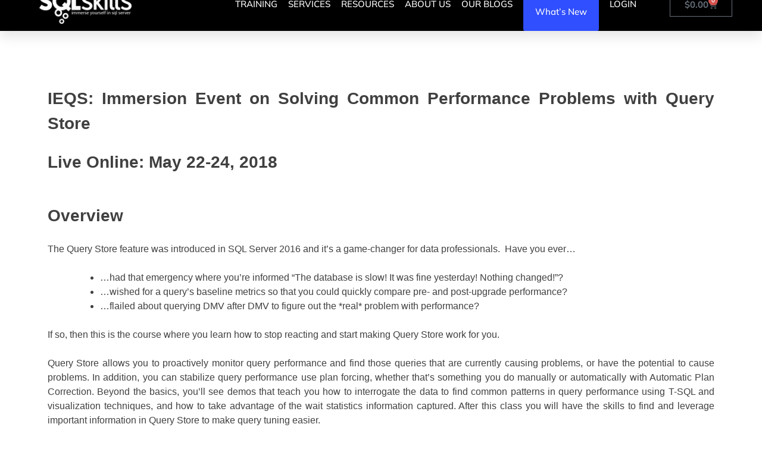

--- FILE ---
content_type: text/html; charset=UTF-8
request_url: https://www.sqlskills.com/sql-server-training/ieqs/liveonline-ieqs-20180522/
body_size: 32108
content:
<!DOCTYPE html><html lang="en-US"><head><script data-no-optimize="1">var litespeed_docref=sessionStorage.getItem("litespeed_docref");litespeed_docref&&(Object.defineProperty(document,"referrer",{get:function(){return litespeed_docref}}),sessionStorage.removeItem("litespeed_docref"));</script> <meta charset="UTF-8"><meta name="viewport" content="width=device-width, initial-scale=1.0, viewport-fit=cover" /><meta name='robots' content='index, follow, max-image-preview:large, max-snippet:-1, max-video-preview:-1' /> <script type="litespeed/javascript">window._wca=window._wca||[]</script> <title>Live Online IEQS 20180522 | SQLskills</title><link rel="canonical" href="https://www.sqlskills.com/sql-server-training/ieqs/liveonline-ieqs-20180522/" /><meta property="og:locale" content="en_US" /><meta property="og:type" content="article" /><meta property="og:title" content="Live Online IEQS 20180522 | SQLskills" /><meta property="og:description" content="IEQS: Immersion Event on Solving Common Performance Problems with Query Store Live Online: May 22-24, 2018 Overview The Query Store feature was introduced in SQL Server 2016 and it’s a game-changer for data professionals.  Have you ever… &#8230;had that emergency where you’re informed “The database is slow! It was fine yesterday! Nothing changed!”? &#8230;wished for a [&hellip;]" /><meta property="og:url" content="https://www.sqlskills.com/sql-server-training/ieqs/liveonline-ieqs-20180522/" /><meta property="og:site_name" content="SQLskills" /><meta property="article:publisher" content="https://www.facebook.com/theSQLskills/" /><meta property="article:modified_time" content="2020-12-18T16:58:50+00:00" /><meta name="twitter:label1" content="Est. reading time" /><meta name="twitter:data1" content="4 minutes" /> <script type="application/ld+json" class="yoast-schema-graph">{"@context":"https://schema.org","@graph":[{"@type":"WebPage","@id":"https://www.sqlskills.com/sql-server-training/ieqs/liveonline-ieqs-20180522/","url":"https://www.sqlskills.com/sql-server-training/ieqs/liveonline-ieqs-20180522/","name":"Live Online IEQS 20180522 | SQLskills","isPartOf":{"@id":"https://www.sqlskills.com/#website"},"datePublished":"2018-04-02T17:25:50+00:00","dateModified":"2020-12-18T16:58:50+00:00","breadcrumb":{"@id":"https://www.sqlskills.com/sql-server-training/ieqs/liveonline-ieqs-20180522/#breadcrumb"},"inLanguage":"en-US","potentialAction":[{"@type":"ReadAction","target":["https://www.sqlskills.com/sql-server-training/ieqs/liveonline-ieqs-20180522/"]}]},{"@type":"BreadcrumbList","@id":"https://www.sqlskills.com/sql-server-training/ieqs/liveonline-ieqs-20180522/#breadcrumb","itemListElement":[{"@type":"ListItem","position":1,"name":"SQL Server Training","item":"https://www.sqlskills.com/sql-server-training/"},{"@type":"ListItem","position":2,"name":"IEQS","item":"https://www.sqlskills.com/sql-server-training/ieqs/"},{"@type":"ListItem","position":3,"name":"Live Online IEQS 20180522"}]},{"@type":"WebSite","@id":"https://www.sqlskills.com/#website","url":"https://www.sqlskills.com/","name":"SQLskills","description":"Immerse Yourself in SQL Server","publisher":{"@id":"https://www.sqlskills.com/#organization"},"potentialAction":[{"@type":"SearchAction","target":{"@type":"EntryPoint","urlTemplate":"https://www.sqlskills.com/?s={search_term_string}"},"query-input":{"@type":"PropertyValueSpecification","valueRequired":true,"valueName":"search_term_string"}}],"inLanguage":"en-US"},{"@type":"Organization","@id":"https://www.sqlskills.com/#organization","name":"SQLskills","url":"https://www.sqlskills.com/","logo":{"@type":"ImageObject","inLanguage":"en-US","@id":"https://www.sqlskills.com/#/schema/logo/image/","url":"https://www.sqlskills.com/wp-content/uploads/2012/12/logo.png","contentUrl":"https://www.sqlskills.com/wp-content/uploads/2012/12/logo.png","width":295,"height":125,"caption":"SQLskills"},"image":{"@id":"https://www.sqlskills.com/#/schema/logo/image/"},"sameAs":["https://www.facebook.com/theSQLskills/","https://x.com/sqlskills"]}]}</script> <link rel='dns-prefetch' href='//stats.wp.com' /><link rel='dns-prefetch' href='//www.googletagmanager.com' /><style id='wp-img-auto-sizes-contain-inline-css'>img:is([sizes=auto i],[sizes^="auto," i]){contain-intrinsic-size:3000px 1500px}
/*# sourceURL=wp-img-auto-sizes-contain-inline-css */</style><style id="litespeed-ccss">:root{--background:0 0% 100%;--foreground:222.2 84% 4.9%;--card:0 0% 100%;--card-foreground:222.2 84% 4.9%;--popover:0 0% 100%;--popover-foreground:222.2 84% 4.9%;--primary:221.2 83.2% 53.3%;--primary-foreground:210 40% 98%;--secondary:210 40% 96.1%;--secondary-foreground:222.2 47.4% 11.2%;--muted:210 40% 96.1%;--muted-foreground:215.4 16.3% 46.9%;--accent:210 40% 96.1%;--accent-foreground:222.2 47.4% 11.2%;--destructive:0 84.2% 60.2%;--destructive-foreground:210 40% 98%;--border:214.3 31.8% 91.4%;--input:214.3 31.8% 91.4%;--ring:221.2 83.2% 53.3%;--radius:8px}*,::before,::after{--tw-border-spacing-x:0;--tw-border-spacing-y:0;--tw-translate-x:0;--tw-translate-y:0;--tw-rotate:0;--tw-skew-x:0;--tw-skew-y:0;--tw-scale-x:1;--tw-scale-y:1;--tw-pan-x:;--tw-pan-y:;--tw-pinch-zoom:;--tw-scroll-snap-strictness:proximity;--tw-gradient-from-position:;--tw-gradient-via-position:;--tw-gradient-to-position:;--tw-ordinal:;--tw-slashed-zero:;--tw-numeric-figure:;--tw-numeric-spacing:;--tw-numeric-fraction:;--tw-ring-inset:;--tw-ring-offset-width:0px;--tw-ring-offset-color:#fff;--tw-ring-color:rgb(59 130 246 / 0.5);--tw-ring-offset-shadow:0 0 #0000;--tw-ring-shadow:0 0 #0000;--tw-shadow:0 0 #0000;--tw-shadow-colored:0 0 #0000;--tw-blur:;--tw-brightness:;--tw-contrast:;--tw-grayscale:;--tw-hue-rotate:;--tw-invert:;--tw-saturate:;--tw-sepia:;--tw-drop-shadow:;--tw-backdrop-blur:;--tw-backdrop-brightness:;--tw-backdrop-contrast:;--tw-backdrop-grayscale:;--tw-backdrop-hue-rotate:;--tw-backdrop-invert:;--tw-backdrop-opacity:;--tw-backdrop-saturate:;--tw-backdrop-sepia:}::backdrop{--tw-border-spacing-x:0;--tw-border-spacing-y:0;--tw-translate-x:0;--tw-translate-y:0;--tw-rotate:0;--tw-skew-x:0;--tw-skew-y:0;--tw-scale-x:1;--tw-scale-y:1;--tw-pan-x:;--tw-pan-y:;--tw-pinch-zoom:;--tw-scroll-snap-strictness:proximity;--tw-gradient-from-position:;--tw-gradient-via-position:;--tw-gradient-to-position:;--tw-ordinal:;--tw-slashed-zero:;--tw-numeric-figure:;--tw-numeric-spacing:;--tw-numeric-fraction:;--tw-ring-inset:;--tw-ring-offset-width:0px;--tw-ring-offset-color:#fff;--tw-ring-color:rgb(59 130 246 / 0.5);--tw-ring-offset-shadow:0 0 #0000;--tw-ring-shadow:0 0 #0000;--tw-shadow:0 0 #0000;--tw-shadow-colored:0 0 #0000;--tw-blur:;--tw-brightness:;--tw-contrast:;--tw-grayscale:;--tw-hue-rotate:;--tw-invert:;--tw-saturate:;--tw-sepia:;--tw-drop-shadow:;--tw-backdrop-blur:;--tw-backdrop-brightness:;--tw-backdrop-contrast:;--tw-backdrop-grayscale:;--tw-backdrop-hue-rotate:;--tw-backdrop-invert:;--tw-backdrop-opacity:;--tw-backdrop-saturate:;--tw-backdrop-sepia:}*,::before,::after{--tw-border-spacing-x:0;--tw-border-spacing-y:0;--tw-translate-x:0;--tw-translate-y:0;--tw-rotate:0;--tw-skew-x:0;--tw-skew-y:0;--tw-scale-x:1;--tw-scale-y:1;--tw-pan-x:;--tw-pan-y:;--tw-pinch-zoom:;--tw-scroll-snap-strictness:proximity;--tw-gradient-from-position:;--tw-gradient-via-position:;--tw-gradient-to-position:;--tw-ordinal:;--tw-slashed-zero:;--tw-numeric-figure:;--tw-numeric-spacing:;--tw-numeric-fraction:;--tw-ring-inset:;--tw-ring-offset-width:0px;--tw-ring-offset-color:#fff;--tw-ring-color:rgb(59 130 246 / 0.5);--tw-ring-offset-shadow:0 0 #0000;--tw-ring-shadow:0 0 #0000;--tw-shadow:0 0 #0000;--tw-shadow-colored:0 0 #0000;--tw-blur:;--tw-brightness:;--tw-contrast:;--tw-grayscale:;--tw-hue-rotate:;--tw-invert:;--tw-saturate:;--tw-sepia:;--tw-drop-shadow:;--tw-backdrop-blur:;--tw-backdrop-brightness:;--tw-backdrop-contrast:;--tw-backdrop-grayscale:;--tw-backdrop-hue-rotate:;--tw-backdrop-invert:;--tw-backdrop-opacity:;--tw-backdrop-saturate:;--tw-backdrop-sepia:}::backdrop{--tw-border-spacing-x:0;--tw-border-spacing-y:0;--tw-translate-x:0;--tw-translate-y:0;--tw-rotate:0;--tw-skew-x:0;--tw-skew-y:0;--tw-scale-x:1;--tw-scale-y:1;--tw-pan-x:;--tw-pan-y:;--tw-pinch-zoom:;--tw-scroll-snap-strictness:proximity;--tw-gradient-from-position:;--tw-gradient-via-position:;--tw-gradient-to-position:;--tw-ordinal:;--tw-slashed-zero:;--tw-numeric-figure:;--tw-numeric-spacing:;--tw-numeric-fraction:;--tw-ring-inset:;--tw-ring-offset-width:0px;--tw-ring-offset-color:#fff;--tw-ring-color:rgb(59 130 246 / 0.5);--tw-ring-offset-shadow:0 0 #0000;--tw-ring-shadow:0 0 #0000;--tw-shadow:0 0 #0000;--tw-shadow-colored:0 0 #0000;--tw-blur:;--tw-brightness:;--tw-contrast:;--tw-grayscale:;--tw-hue-rotate:;--tw-invert:;--tw-saturate:;--tw-sepia:;--tw-drop-shadow:;--tw-backdrop-blur:;--tw-backdrop-brightness:;--tw-backdrop-contrast:;--tw-backdrop-grayscale:;--tw-backdrop-hue-rotate:;--tw-backdrop-invert:;--tw-backdrop-opacity:;--tw-backdrop-saturate:;--tw-backdrop-sepia:}:root{--background:0 0% 100%;--foreground:222.2 84% 4.9%;--card:0 0% 100%;--card-foreground:222.2 84% 4.9%;--popover:0 0% 100%;--popover-foreground:222.2 84% 4.9%;--primary:221.2 83.2% 53.3%;--primary-foreground:210 40% 98%;--secondary:210 40% 96.1%;--secondary-foreground:222.2 47.4% 11.2%;--muted:210 40% 96.1%;--muted-foreground:215.4 16.3% 46.9%;--accent:210 40% 96.1%;--accent-foreground:222.2 47.4% 11.2%;--destructive:0 84.2% 60.2%;--destructive-foreground:210 40% 98%;--border:214.3 31.8% 91.4%;--input:214.3 31.8% 91.4%;--ring:221.2 83.2% 53.3%;--radius:8px}*,::before,::after{--tw-border-spacing-x:0;--tw-border-spacing-y:0;--tw-translate-x:0;--tw-translate-y:0;--tw-rotate:0;--tw-skew-x:0;--tw-skew-y:0;--tw-scale-x:1;--tw-scale-y:1;--tw-pan-x:;--tw-pan-y:;--tw-pinch-zoom:;--tw-scroll-snap-strictness:proximity;--tw-gradient-from-position:;--tw-gradient-via-position:;--tw-gradient-to-position:;--tw-ordinal:;--tw-slashed-zero:;--tw-numeric-figure:;--tw-numeric-spacing:;--tw-numeric-fraction:;--tw-ring-inset:;--tw-ring-offset-width:0px;--tw-ring-offset-color:#fff;--tw-ring-color:rgb(59 130 246 / 0.5);--tw-ring-offset-shadow:0 0 #0000;--tw-ring-shadow:0 0 #0000;--tw-shadow:0 0 #0000;--tw-shadow-colored:0 0 #0000;--tw-blur:;--tw-brightness:;--tw-contrast:;--tw-grayscale:;--tw-hue-rotate:;--tw-invert:;--tw-saturate:;--tw-sepia:;--tw-drop-shadow:;--tw-backdrop-blur:;--tw-backdrop-brightness:;--tw-backdrop-contrast:;--tw-backdrop-grayscale:;--tw-backdrop-hue-rotate:;--tw-backdrop-invert:;--tw-backdrop-opacity:;--tw-backdrop-saturate:;--tw-backdrop-sepia:}::backdrop{--tw-border-spacing-x:0;--tw-border-spacing-y:0;--tw-translate-x:0;--tw-translate-y:0;--tw-rotate:0;--tw-skew-x:0;--tw-skew-y:0;--tw-scale-x:1;--tw-scale-y:1;--tw-pan-x:;--tw-pan-y:;--tw-pinch-zoom:;--tw-scroll-snap-strictness:proximity;--tw-gradient-from-position:;--tw-gradient-via-position:;--tw-gradient-to-position:;--tw-ordinal:;--tw-slashed-zero:;--tw-numeric-figure:;--tw-numeric-spacing:;--tw-numeric-fraction:;--tw-ring-inset:;--tw-ring-offset-width:0px;--tw-ring-offset-color:#fff;--tw-ring-color:rgb(59 130 246 / 0.5);--tw-ring-offset-shadow:0 0 #0000;--tw-ring-shadow:0 0 #0000;--tw-shadow:0 0 #0000;--tw-shadow-colored:0 0 #0000;--tw-blur:;--tw-brightness:;--tw-contrast:;--tw-grayscale:;--tw-hue-rotate:;--tw-invert:;--tw-saturate:;--tw-sepia:;--tw-drop-shadow:;--tw-backdrop-blur:;--tw-backdrop-brightness:;--tw-backdrop-contrast:;--tw-backdrop-grayscale:;--tw-backdrop-hue-rotate:;--tw-backdrop-invert:;--tw-backdrop-opacity:;--tw-backdrop-saturate:;--tw-backdrop-sepia:}*,::before,::after{--tw-border-spacing-x:0;--tw-border-spacing-y:0;--tw-translate-x:0;--tw-translate-y:0;--tw-rotate:0;--tw-skew-x:0;--tw-skew-y:0;--tw-scale-x:1;--tw-scale-y:1;--tw-pan-x:;--tw-pan-y:;--tw-pinch-zoom:;--tw-scroll-snap-strictness:proximity;--tw-gradient-from-position:;--tw-gradient-via-position:;--tw-gradient-to-position:;--tw-ordinal:;--tw-slashed-zero:;--tw-numeric-figure:;--tw-numeric-spacing:;--tw-numeric-fraction:;--tw-ring-inset:;--tw-ring-offset-width:0px;--tw-ring-offset-color:#fff;--tw-ring-color:rgb(59 130 246 / 0.5);--tw-ring-offset-shadow:0 0 #0000;--tw-ring-shadow:0 0 #0000;--tw-shadow:0 0 #0000;--tw-shadow-colored:0 0 #0000;--tw-blur:;--tw-brightness:;--tw-contrast:;--tw-grayscale:;--tw-hue-rotate:;--tw-invert:;--tw-saturate:;--tw-sepia:;--tw-drop-shadow:;--tw-backdrop-blur:;--tw-backdrop-brightness:;--tw-backdrop-contrast:;--tw-backdrop-grayscale:;--tw-backdrop-hue-rotate:;--tw-backdrop-invert:;--tw-backdrop-opacity:;--tw-backdrop-saturate:;--tw-backdrop-sepia:}::backdrop{--tw-border-spacing-x:0;--tw-border-spacing-y:0;--tw-translate-x:0;--tw-translate-y:0;--tw-rotate:0;--tw-skew-x:0;--tw-skew-y:0;--tw-scale-x:1;--tw-scale-y:1;--tw-pan-x:;--tw-pan-y:;--tw-pinch-zoom:;--tw-scroll-snap-strictness:proximity;--tw-gradient-from-position:;--tw-gradient-via-position:;--tw-gradient-to-position:;--tw-ordinal:;--tw-slashed-zero:;--tw-numeric-figure:;--tw-numeric-spacing:;--tw-numeric-fraction:;--tw-ring-inset:;--tw-ring-offset-width:0px;--tw-ring-offset-color:#fff;--tw-ring-color:rgb(59 130 246 / 0.5);--tw-ring-offset-shadow:0 0 #0000;--tw-ring-shadow:0 0 #0000;--tw-shadow:0 0 #0000;--tw-shadow-colored:0 0 #0000;--tw-blur:;--tw-brightness:;--tw-contrast:;--tw-grayscale:;--tw-hue-rotate:;--tw-invert:;--tw-saturate:;--tw-sepia:;--tw-drop-shadow:;--tw-backdrop-blur:;--tw-backdrop-brightness:;--tw-backdrop-contrast:;--tw-backdrop-grayscale:;--tw-backdrop-hue-rotate:;--tw-backdrop-invert:;--tw-backdrop-opacity:;--tw-backdrop-saturate:;--tw-backdrop-sepia:}.xoo-aff-input-group{position:relative;display:flex;border-collapse:separate;width:100%}.xoo-aff-input-group:first-child{border-right:0}.xoo-aff-group input{box-sizing:border-box}.xoo-aff-input-group .xoo-aff-input-icon{padding:6px 0;font-size:14px;text-align:center;border-radius:4px;align-items:center;height:auto;align-self:stretch;display:flex;width:100%;justify-content:center;border-style:solid}body:not(.rtl) .xoo-aff-input-group .xoo-aff-input-icon{border-right:0;border-bottom-right-radius:0;border-top-right-radius:0}.xoo-aff-group input[type="text"],.xoo-aff-group input[type="password"],.xoo-aff-group input[type="email"]{flex-grow:1;min-width:1px;margin:0;position:relative;z-index:2;width:100%!important;margin-bottom:0!important;height:50px;padding:6px 12px;font-size:14px;line-height:3.428571;background-image:none;border:1px solid #ccc;border-style:solid;border-radius:4px;-webkit-box-shadow:inset 0 1px 1px rgb(0 0 0/.075);box-shadow:inset 0 1px 1px rgb(0 0 0/.075);outline:0}.xoo-aff-group label{font-weight:600;display:block;margin-bottom:5px}.xoo-aff-group{float:left;width:calc(100% - 20px);position:relative}.xoo-aff-group.onehalf{width:calc(50% - 20px);margin-right:20px}.xoo-aff-fields{display:table;width:100%}.xoo-aff-group.xoo-aff-cont-checkbox_single{margin-bottom:5px}.xoo-aff-checkbox_single input{margin-right:5px}span.xoo-aff-pwtog-hide{display:none}.xoo-aff-pw-toggle{display:flex;align-items:center;right:5px;position:absolute;z-index:2;top:0;bottom:0}.xoo-aff-pw-toggle>*{padding:5px}@media only screen and (max-width:450px){.xoo-aff-group.onehalf,.xoo-aff-group{width:100%;margin-right:0}.xoo-aff-group{margin-right:0}}.xoo-aff-input-group .xoo-aff-input-icon{background-color:#eee;color:#555;max-width:40px;min-width:40px;border-color:#ccc;border-width:1px;font-size:14px}.xoo-aff-group{margin-bottom:30px}.xoo-aff-group input[type="text"],.xoo-aff-group input[type="password"],.xoo-aff-group input[type="email"]{background-color:#fff;color:#777;border-width:1px;border-color:#ccc;height:50px}.xoo-aff-input-icon+input[type="text"],.xoo-aff-input-icon+input[type="password"],.xoo-aff-input-icon+input[type="email"]{border-bottom-left-radius:0;border-top-left-radius:0}.far,.fas{-moz-osx-font-smoothing:grayscale;-webkit-font-smoothing:antialiased;display:inline-block;font-style:normal;font-variant:normal;text-rendering:auto;line-height:1}.fa-at:before{content:""}.fa-eye:before{content:""}.fa-eye-slash:before{content:""}.fa-key:before{content:""}.fa-user:before{content:""}.fa-user-plus:before{content:""}.far{font-weight:400}.far,.fas{font-family:"Font Awesome 5 Free"}.fas{font-weight:900}ul{box-sizing:border-box}:root{--wp-block-synced-color:#7a00df;--wp-block-synced-color--rgb:122,0,223;--wp-bound-block-color:var(--wp-block-synced-color);--wp-editor-canvas-background:#ddd;--wp-admin-theme-color:#007cba;--wp-admin-theme-color--rgb:0,124,186;--wp-admin-theme-color-darker-10:#006ba1;--wp-admin-theme-color-darker-10--rgb:0,107,160.5;--wp-admin-theme-color-darker-20:#005a87;--wp-admin-theme-color-darker-20--rgb:0,90,135;--wp-admin-border-width-focus:2px}:root{--wp--preset--font-size--normal:16px;--wp--preset--font-size--huge:42px}html :where(img[class*=wp-image-]){height:auto;max-width:100%}:root{--wcm-btn-color:#5c7676;--wcm-btn-hover-color:--wcm-btn-hover-color}:root{--wp--preset--aspect-ratio--square:1;--wp--preset--aspect-ratio--4-3:4/3;--wp--preset--aspect-ratio--3-4:3/4;--wp--preset--aspect-ratio--3-2:3/2;--wp--preset--aspect-ratio--2-3:2/3;--wp--preset--aspect-ratio--16-9:16/9;--wp--preset--aspect-ratio--9-16:9/16;--wp--preset--color--black:#000000;--wp--preset--color--cyan-bluish-gray:#abb8c3;--wp--preset--color--white:#ffffff;--wp--preset--color--pale-pink:#f78da7;--wp--preset--color--vivid-red:#cf2e2e;--wp--preset--color--luminous-vivid-orange:#ff6900;--wp--preset--color--luminous-vivid-amber:#fcb900;--wp--preset--color--light-green-cyan:#7bdcb5;--wp--preset--color--vivid-green-cyan:#00d084;--wp--preset--color--pale-cyan-blue:#8ed1fc;--wp--preset--color--vivid-cyan-blue:#0693e3;--wp--preset--color--vivid-purple:#9b51e0;--wp--preset--gradient--vivid-cyan-blue-to-vivid-purple:linear-gradient(135deg,rgb(6,147,227) 0%,rgb(155,81,224) 100%);--wp--preset--gradient--light-green-cyan-to-vivid-green-cyan:linear-gradient(135deg,rgb(122,220,180) 0%,rgb(0,208,130) 100%);--wp--preset--gradient--luminous-vivid-amber-to-luminous-vivid-orange:linear-gradient(135deg,rgb(252,185,0) 0%,rgb(255,105,0) 100%);--wp--preset--gradient--luminous-vivid-orange-to-vivid-red:linear-gradient(135deg,rgb(255,105,0) 0%,rgb(207,46,46) 100%);--wp--preset--gradient--very-light-gray-to-cyan-bluish-gray:linear-gradient(135deg,rgb(238,238,238) 0%,rgb(169,184,195) 100%);--wp--preset--gradient--cool-to-warm-spectrum:linear-gradient(135deg,rgb(74,234,220) 0%,rgb(151,120,209) 20%,rgb(207,42,186) 40%,rgb(238,44,130) 60%,rgb(251,105,98) 80%,rgb(254,248,76) 100%);--wp--preset--gradient--blush-light-purple:linear-gradient(135deg,rgb(255,206,236) 0%,rgb(152,150,240) 100%);--wp--preset--gradient--blush-bordeaux:linear-gradient(135deg,rgb(254,205,165) 0%,rgb(254,45,45) 50%,rgb(107,0,62) 100%);--wp--preset--gradient--luminous-dusk:linear-gradient(135deg,rgb(255,203,112) 0%,rgb(199,81,192) 50%,rgb(65,88,208) 100%);--wp--preset--gradient--pale-ocean:linear-gradient(135deg,rgb(255,245,203) 0%,rgb(182,227,212) 50%,rgb(51,167,181) 100%);--wp--preset--gradient--electric-grass:linear-gradient(135deg,rgb(202,248,128) 0%,rgb(113,206,126) 100%);--wp--preset--gradient--midnight:linear-gradient(135deg,rgb(2,3,129) 0%,rgb(40,116,252) 100%);--wp--preset--font-size--small:13px;--wp--preset--font-size--medium:20px;--wp--preset--font-size--large:36px;--wp--preset--font-size--x-large:42px;--wp--preset--spacing--20:0.44rem;--wp--preset--spacing--30:0.67rem;--wp--preset--spacing--40:1rem;--wp--preset--spacing--50:1.5rem;--wp--preset--spacing--60:2.25rem;--wp--preset--spacing--70:3.38rem;--wp--preset--spacing--80:5.06rem;--wp--preset--shadow--natural:6px 6px 9px rgba(0, 0, 0, 0.2);--wp--preset--shadow--deep:12px 12px 50px rgba(0, 0, 0, 0.4);--wp--preset--shadow--sharp:6px 6px 0px rgba(0, 0, 0, 0.2);--wp--preset--shadow--outlined:6px 6px 0px -3px rgb(255, 255, 255), 6px 6px rgb(0, 0, 0);--wp--preset--shadow--crisp:6px 6px 0px rgb(0, 0, 0)}:root{--woocommerce:#720eec;--wc-green:#7ad03a;--wc-red:#a00;--wc-orange:#ffba00;--wc-blue:#2ea2cc;--wc-primary:#720eec;--wc-primary-text:#fcfbfe;--wc-secondary:#e9e6ed;--wc-secondary-text:#515151;--wc-highlight:#958e09;--wc-highligh-text:white;--wc-content-bg:#fff;--wc-subtext:#767676;--wc-form-border-color:rgba(32, 7, 7, 0.8);--wc-form-border-radius:4px;--wc-form-border-width:1px}@media only screen and (max-width:768px){:root{--woocommerce:#720eec;--wc-green:#7ad03a;--wc-red:#a00;--wc-orange:#ffba00;--wc-blue:#2ea2cc;--wc-primary:#720eec;--wc-primary-text:#fcfbfe;--wc-secondary:#e9e6ed;--wc-secondary-text:#515151;--wc-highlight:#958e09;--wc-highligh-text:white;--wc-content-bg:#fff;--wc-subtext:#767676;--wc-form-border-color:rgba(32, 7, 7, 0.8);--wc-form-border-radius:4px;--wc-form-border-width:1px}}:root{--woocommerce:#720eec;--wc-green:#7ad03a;--wc-red:#a00;--wc-orange:#ffba00;--wc-blue:#2ea2cc;--wc-primary:#720eec;--wc-primary-text:#fcfbfe;--wc-secondary:#e9e6ed;--wc-secondary-text:#515151;--wc-highlight:#958e09;--wc-highligh-text:white;--wc-content-bg:#fff;--wc-subtext:#767676;--wc-form-border-color:rgba(32, 7, 7, 0.8);--wc-form-border-radius:4px;--wc-form-border-width:1px}.xoo-el-opac,.xoo-el-notice-opac{position:fixed;top:0;bottom:0;left:0;z-index:999999;right:0;background-color:#000;opacity:0}.xoo-el-container:not(.xoo-el-style-slider) .xoo-el-modal,.xoo-el-notice-modal{top:0;text-align:center;bottom:0;left:0;right:0;position:fixed;z-index:1000000000;overflow:auto;opacity:0;transform:scale(.8)}.xoo-el-modal:before,.xoo-el-notice-modal:before{content:"";display:inline-block;height:100%;margin-right:-.25em}.xoo-el-container:not(.xoo-el-style-slider) .xoo-el-inmodal,.xoo-el-notice-inmodal{display:inline-block;background:#fff;position:relative;vertical-align:middle;width:90%;text-align:left;border-radius:5px;height:90%}.xoo-el-srcont{flex-grow:1;height:100%;overflow:auto}span.xoo-el-close,.xoo-el-notice-close{font-size:17px;position:absolute;right:-9px;top:-12px;border-radius:50%;z-index:100;width:25px;height:25px;display:flex;align-items:center;justify-content:center;color:#000;background-color:#fff;box-shadow:-1px 2px 10px rgb(0 0 0/.17)}.xoo-el-form-container button.button.btn.xoo-el-action-btn{clear:both;width:calc(100% - 20px);display:flex;align-items:center;justify-content:center;margin:10px 0}.xoo-el-notice{display:none;width:calc(100% - 20px);margin-bottom:15px}.xoo-aff-group.xoo-el-login-btm-fields{display:flex;align-items:center;position:relative;margin-bottom:14px;justify-content:space-between}.xoo-aff-group.xoo-el-login-btm-fields .xoo-el-form-label{display:flex;align-items:center;gap:6px}.xoo-el-section{display:none}.xoo-el-form-txt{margin-bottom:10px;display:block}.xoo-el-sidebar{background-size:cover;background-repeat:no-repeat;background-position:center;height:100%}.xoo-el-wrap{min-height:100%;display:flex;width:100%;height:100%}.xoo-el-main{position:relative;vertical-align:top;height:auto}@media only screen and (max-width:769px){.xoo-el-sidebar{display:none}.xoo-el-wrap,.xoo-el-main{display:block;width:auto}}label.xoo-el-form-label{font-weight:400;margin:0}a.xoo-el-lostpw-tgr{margin:0}.xoo-el-fields{position:relative;z-index:1}.xoo-el-form-container ul.xoo-el-tabs{display:flex;margin:0;list-style:none;padding:0;padding:0 20px 16px}.xoo-el-form-container ul.xoo-el-tabs li{padding:12px 20px;flex-grow:1;flex-basis:auto;text-align:center;list-style:none;margin:0}.xoo-el-section{padding-left:20px}.xoo-el-form-container{padding-bottom:0}.xoo-el-srcont::-webkit-scrollbar{width:7px}.xoo-el-srcont::-webkit-scrollbar-thumb{border-radius:50px;background:#dfdbdb}form.xoo-el-action-form{margin-top:20px;margin-bottom:0}@media only screen and (max-width:600px){body .xoo-el-main{padding-left:10px;padding-right:10px}}.xoo-aff-group{align-self:flex-end}.xoo-el-notice-opac{opacity:.7;background-color:#000;z-index:1000000}.xoo-el-notice-modal:before{vertical-align:middle}.xoo-el-notice-inmodal{max-width:1200px;height:92%;width:92%}.xoo-el-notice-wrap iframe{width:100%;height:100%}.xoo-el-notice-wrap{height:100%}@media only screen and (max-width:450px){.xoo-el-section{padding-left:0}.xoo-el-notice{width:100%}.xoo-el-form-container ul.xoo-el-tabs{padding-left:0;padding-right:0}.xoo-el-form-container button.button.btn.xoo-el-action-btn{width:100%}}.xoo-el-form-container button.btn.button.xoo-el-action-btn{background-color:#000;color:#fff;font-weight:600;font-size:15px;height:40px}.xoo-el-inmodal{max-width:800px;max-height:600px}.xoo-el-sidebar{background-image:url(https://www.sqlskills.com/wp-content/plugins/easy-login-woocommerce/assets/images/popup-sidebar.jpg);min-width:40%}.xoo-el-main,.xoo-el-main a,.xoo-el-main label{color:#000}.xoo-el-srcont{background-color:#fff}.xoo-el-form-container ul.xoo-el-tabs li{background-color:#eee;color:#000}.xoo-el-main{padding:40px 30px}.xoo-el-modal:before{content:"";display:inline-block;height:100%;vertical-align:middle;margin-right:-.25em}[class*=" xoo-el-icon-"]{font-family:"Easy-Login"!important;speak:never;font-style:normal;font-weight:400;font-variant:normal;text-transform:none;line-height:1;-webkit-font-smoothing:antialiased;-moz-osx-font-smoothing:grayscale}.xoo-el-icon-cross:before{content:""}html{line-height:1.15;-webkit-text-size-adjust:100%}body{margin:0}hr{box-sizing:content-box;height:0;overflow:visible}a{background-color:#fff0}b,strong{font-weight:bolder}img{border-style:none}button,input{font-family:inherit;font-size:100%;line-height:1.15;margin:0}button,input{overflow:visible}button{text-transform:none}button,[type="submit"]{-webkit-appearance:button}button::-moz-focus-inner,[type="submit"]::-moz-focus-inner{border-style:none;padding:0}button:-moz-focusring,[type="submit"]:-moz-focusring{outline:1px dotted ButtonText}[type="checkbox"]{box-sizing:border-box;padding:0}::-webkit-file-upload-button{-webkit-appearance:button;font:inherit}body,button,input{color:#404040;font-family:-apple-system,BlinkMacSystemFont,"Segoe UI",Roboto,Oxygen-Sans,Ubuntu,Cantarell,"Helvetica Neue",sans-serif;font-size:1rem;line-height:1.5}h2{clear:both}p{margin-bottom:1.5em}i{font-style:italic}*,*::before,*::after{box-sizing:inherit}html{box-sizing:border-box}body{background:#fff}hr{background-color:#ccc;border:0;height:1px;margin-bottom:1.5em}ul{margin:0 0 1.5em 3em}ul{list-style:disc}li>ul{margin-bottom:0;margin-left:1.5em}img{height:auto;max-width:100%}button{border:1px solid;border-color:#ccc #ccc #bbb;border-radius:3px;background:#e6e6e6;color:rgb(0 0 0/.8);font-size:.75rem;line-height:1;padding:.6em 1em .4em}input[type="text"],input[type="email"],input[type="password"]{color:#666;border:1px solid #ccc;border-radius:3px;padding:3px}a{color:#4169e1}a:visited{color:purple}.page{margin:0 0 0}iframe{max-width:100%}:root{--direction-multiplier:1}.elementor-screen-only{height:1px;margin:-1px;overflow:hidden;padding:0;position:absolute;top:-10000em;width:1px;clip:rect(0,0,0,0);border:0}.elementor *,.elementor :after,.elementor :before{box-sizing:border-box}.elementor a{box-shadow:none;text-decoration:none}.elementor hr{background-color:#fff0;margin:0}.elementor img{border:none;border-radius:0;box-shadow:none;height:auto;max-width:100%}.elementor-widget-wrap .elementor-element.elementor-widget__width-auto{max-width:100%}.elementor-element{--flex-direction:initial;--flex-wrap:initial;--justify-content:initial;--align-items:initial;--align-content:initial;--gap:initial;--flex-basis:initial;--flex-grow:initial;--flex-shrink:initial;--order:initial;--align-self:initial;align-self:var(--align-self);flex-basis:var(--flex-basis);flex-grow:var(--flex-grow);flex-shrink:var(--flex-shrink);order:var(--order)}.elementor-element:where(.e-con-full,.elementor-widget){align-content:var(--align-content);align-items:var(--align-items);flex-direction:var(--flex-direction);flex-wrap:var(--flex-wrap);gap:var(--row-gap) var(--column-gap);justify-content:var(--justify-content)}:root{--page-title-display:block}.elementor-section{position:relative}.elementor-section .elementor-container{display:flex;margin-inline:auto;position:relative}@media (max-width:1024px){.elementor-section .elementor-container{flex-wrap:wrap}}.elementor-section.elementor-section-boxed>.elementor-container{max-width:1140px}.elementor-section.elementor-section-items-middle>.elementor-container{align-items:center}.elementor-widget-wrap{align-content:flex-start;flex-wrap:wrap;position:relative;width:100%}.elementor:not(.elementor-bc-flex-widget) .elementor-widget-wrap{display:flex}.elementor-widget-wrap>.elementor-element{width:100%}.elementor-widget{position:relative}.elementor-column{display:flex;min-height:1px;position:relative}.elementor-column-gap-default>.elementor-column>.elementor-element-populated{padding:10px}@media (min-width:768px){.elementor-column.elementor-col-33{width:33.333%}.elementor-column.elementor-col-100{width:100%}}@media (max-width:767px){.elementor-column{width:100%}}@media (prefers-reduced-motion:no-preference){html{scroll-behavior:smooth}}.elementor-button{background-color:#69727d;border-radius:3px;color:#fff;display:inline-block;fill:#fff;font-size:15px;line-height:1;padding:12px 24px;text-align:center}.elementor-button:visited{color:#fff}.elementor-button-icon{align-items:center;display:flex}.elementor-button-text{display:inline-block}.elementor-button span{text-decoration:inherit}.elementor-widget-image{text-align:center}.elementor-widget-image a{display:inline-block}.elementor-widget-image img{display:inline-block;vertical-align:middle}.elementor-item:after,.elementor-item:before{display:block;position:absolute}.elementor-item:not(:hover):not(:focus):not(.elementor-item-active):not(.highlighted):after,.elementor-item:not(:hover):not(:focus):not(.elementor-item-active):not(.highlighted):before{opacity:0}.elementor-nav-menu--main .elementor-nav-menu a{padding:13px 20px}.elementor-nav-menu--main .elementor-nav-menu ul{border-style:solid;border-width:0;padding:0;position:absolute;width:12em}.elementor-nav-menu--layout-horizontal{display:flex}.elementor-nav-menu--layout-horizontal .elementor-nav-menu{display:flex;flex-wrap:wrap}.elementor-nav-menu--layout-horizontal .elementor-nav-menu a{flex-grow:1;white-space:nowrap}.elementor-nav-menu--layout-horizontal .elementor-nav-menu>li{display:flex}.elementor-nav-menu--layout-horizontal .elementor-nav-menu>li ul{top:100%!important}.elementor-nav-menu--layout-horizontal .elementor-nav-menu>li:not(:first-child)>a{margin-inline-start:var(--e-nav-menu-horizontal-menu-item-margin)}.elementor-nav-menu--layout-horizontal .elementor-nav-menu>li:not(:first-child)>ul{inset-inline-start:var(--e-nav-menu-horizontal-menu-item-margin)!important}.elementor-nav-menu--layout-horizontal .elementor-nav-menu>li:not(:last-child)>a{margin-inline-end:var(--e-nav-menu-horizontal-menu-item-margin)}.elementor-nav-menu--layout-horizontal .elementor-nav-menu>li:not(:last-child):after{align-self:center;border-color:var(--e-nav-menu-divider-color,#000);border-left-style:var(--e-nav-menu-divider-style,solid);border-left-width:var(--e-nav-menu-divider-width,2px);content:var(--e-nav-menu-divider-content,none);height:var(--e-nav-menu-divider-height,35%)}.elementor-nav-menu__align-end .elementor-nav-menu{justify-content:flex-end;margin-inline-start:auto}.elementor-widget-nav-menu .elementor-widget-container{display:flex;flex-direction:column}.elementor-nav-menu{position:relative;z-index:2}.elementor-nav-menu:after{clear:both;content:" ";display:block;font:0/0 serif;height:0;overflow:hidden;visibility:hidden}.elementor-nav-menu,.elementor-nav-menu li,.elementor-nav-menu ul{display:block;line-height:normal;list-style:none;margin:0;padding:0}.elementor-nav-menu ul{display:none}.elementor-nav-menu a,.elementor-nav-menu li{position:relative}.elementor-nav-menu li{border-width:0}.elementor-nav-menu a{align-items:center;display:flex}.elementor-nav-menu a{line-height:20px;padding:10px 20px}.elementor-menu-toggle{align-items:center;background-color:rgb(0 0 0/.05);border:0 solid;border-radius:3px;color:#33373d;display:flex;font-size:var(--nav-menu-icon-size,22px);justify-content:center;padding:.25em}.elementor-menu-toggle:not(.elementor-active) .elementor-menu-toggle__icon--close{display:none}.elementor-nav-menu--dropdown{background-color:#fff;font-size:13px}.elementor-nav-menu--dropdown.elementor-nav-menu__container{margin-top:10px;overflow-x:hidden;overflow-y:auto;transform-origin:top}.elementor-nav-menu--dropdown.elementor-nav-menu__container .elementor-sub-item{font-size:.85em}.elementor-nav-menu--dropdown a{color:#33373d}ul.elementor-nav-menu--dropdown a{border-inline-start:8px solid #fff0;text-shadow:none}.elementor-nav-menu__text-align-center .elementor-nav-menu--dropdown .elementor-nav-menu a{justify-content:center}.elementor-nav-menu--toggle{--menu-height:100vh}.elementor-nav-menu--toggle .elementor-menu-toggle:not(.elementor-active)+.elementor-nav-menu__container{max-height:0;overflow:hidden;transform:scaleY(0)}.elementor-nav-menu--stretch .elementor-nav-menu__container.elementor-nav-menu--dropdown{position:absolute;z-index:9997}@media (max-width:1024px){.elementor-nav-menu--dropdown-tablet .elementor-nav-menu--main{display:none}}@media (min-width:1025px){.elementor-nav-menu--dropdown-tablet .elementor-menu-toggle,.elementor-nav-menu--dropdown-tablet .elementor-nav-menu--dropdown{display:none}.elementor-nav-menu--dropdown-tablet nav.elementor-nav-menu--dropdown.elementor-nav-menu__container{overflow-y:hidden}}.elementor-menu-cart__wrapper{text-align:var(--main-alignment,start)}.elementor-menu-cart__toggle_wrapper{display:inline-block;position:relative}.elementor-menu-cart__toggle{display:inline-block}.elementor-menu-cart__toggle .elementor-button{align-items:center;background-color:var(--toggle-button-background-color,transparent);border-color:var(--toggle-button-border-color,#69727d);border-radius:var(--toggle-button-border-radius,0);border-style:var(--toggle-button-border-type,solid);border-width:var(--toggle-button-border-width,1px);color:var(--toggle-button-text-color,#69727d);display:inline-flex;flex-direction:row;gap:.3em;padding:var(--toggle-icon-padding,12px 24px)}.elementor-menu-cart__toggle .elementor-button-icon{position:relative}.elementor-menu-cart__toggle .elementor-button-icon{color:var(--toggle-button-icon-color,#69727d);font-size:var(--toggle-icon-size,inherit)}.elementor-menu-cart__toggle .elementor-button-icon,.elementor-menu-cart__toggle .elementor-button-text{flex-grow:unset;order:unset}.elementor-menu-cart--items-indicator-bubble .elementor-menu-cart__toggle .elementor-button-icon .elementor-button-icon-qty[data-counter]{background-color:var(--items-indicator-background-color,#d9534f);border-radius:100%;color:var(--items-indicator-text-color,#fff);display:block;font-size:10px;height:1.6em;inset-inline-end:-.7em;line-height:1.5em;min-width:1.6em;position:absolute;text-align:center;top:-.7em}.elementor-menu-cart__container{background-color:rgb(0 0 0/.25);height:100%;left:0;overflow:hidden;position:fixed;text-align:start;top:0;transform:scale(1);width:100vw;z-index:9998}.elementor-menu-cart__main{align-items:stretch;background-color:var(--cart-background-color,#fff);border-color:var(--cart-border-color,initial);border-radius:var(--cart-border-radius,0);border-style:var(--cart-border-style,none);bottom:0;box-shadow:0 0 20px rgb(0 0 0/.2);display:flex;flex-direction:column;font-size:14px;left:var(--side-cart-alignment-left,auto);margin-top:var(--mini-cart-spacing,0);max-width:100%;min-height:200px;padding:var(--cart-padding,20px 30px);position:fixed;right:var(--side-cart-alignment-right,0);top:0;transform:translateX(0);width:350px}.elementor-menu-cart__main .widget_shopping_cart_content{display:flex;flex-direction:column;height:100%}body.elementor-default .elementor-widget-woocommerce-menu-cart:not(.elementor-menu-cart--shown) .elementor-menu-cart__container{background-color:#fff0;transform:scale(0)}body.elementor-default .elementor-widget-woocommerce-menu-cart:not(.elementor-menu-cart--shown) .elementor-menu-cart__main{opacity:0;overflow:hidden;transform:var(--side-cart-alignment-transform,translateX(calc(100% * var(--direction-multiplier, 1))))}.elementor-menu-cart__close-button{align-self:flex-end;display:inline-block;font-family:eicons;font-size:20px;height:var(--cart-close-icon-size,25px);line-height:1;margin:0 0 20px;position:relative;width:var(--cart-close-icon-size,25px)}.elementor-menu-cart__close-button:after,.elementor-menu-cart__close-button:before{background:var(--cart-close-button-color,#69727d);border-radius:1px;content:"";height:3px;left:0;margin-top:-1px;position:absolute;top:50%;width:100%}.elementor-menu-cart__close-button:before{transform:rotate(45deg)}.elementor-menu-cart__close-button:after{transform:rotate(-45deg)}.far,.fas{-moz-osx-font-smoothing:grayscale;-webkit-font-smoothing:antialiased;display:inline-block;font-style:normal;font-variant:normal;text-rendering:auto;line-height:1}.fa-at:before{content:""}.fa-eye:before{content:""}.fa-eye-slash:before{content:""}.fa-key:before{content:""}.fa-user:before{content:""}.fa-user-plus:before{content:""}.fas{font-family:"Font Awesome 5 Free";font-weight:900}[class*=" eicon-"],[class^=eicon]{display:inline-block;font-family:eicons;font-size:inherit;font-weight:400;font-style:normal;font-variant:normal;line-height:1;text-rendering:auto;-webkit-font-smoothing:antialiased;-moz-osx-font-smoothing:grayscale}.eicon-menu-bar:before{content:""}.eicon-close:before{content:""}.eicon-cart-light:before{content:""}.elementor-kit-20468{--e-global-color-primary:#6EC1E4;--e-global-color-secondary:#54595F;--e-global-color-text:#7A7A7A;--e-global-color-accent:#61CE70;--e-global-typography-primary-font-family:"Mulish";--e-global-typography-primary-font-weight:600;--e-global-typography-secondary-font-family:"Mulish";--e-global-typography-secondary-font-weight:400;--e-global-typography-text-font-family:"Mulish";--e-global-typography-text-font-weight:400;--e-global-typography-accent-font-family:"Mulish";--e-global-typography-accent-font-weight:500}.elementor-kit-20468 button,.elementor-kit-20468 .elementor-button{text-shadow:0 0 10px rgb(0 0 0/.3)}.elementor-section.elementor-section-boxed>.elementor-container{max-width:1140px}.elementor-element{--widgets-spacing:20px 20px;--widgets-spacing-row:20px;--widgets-spacing-column:20px}@media (max-width:1024px){.elementor-section.elementor-section-boxed>.elementor-container{max-width:1024px}}@media (max-width:767px){.elementor-section.elementor-section-boxed>.elementor-container{max-width:767px}}.elementor-6488 .elementor-element.elementor-element-571c962e:not(.elementor-motion-effects-element-type-background){background-color:#000}.elementor-6488 .elementor-element.elementor-element-571c962e>.elementor-container{max-width:1200px;min-height:60px}.elementor-6488 .elementor-element.elementor-element-571c962e{box-shadow:0 10px 20px 0 rgb(0 0 0/.1);margin-top:-38px;margin-bottom:-40px;padding:0 0 0 0;z-index:10}.elementor-6488 .elementor-element.elementor-element-20e554ad.elementor-column.elementor-element[data-element_type="column"]>.elementor-widget-wrap.elementor-element-populated{align-content:center;align-items:center}.elementor-6488 .elementor-element.elementor-element-f7082f2 img{width:95%}.elementor-6488 .elementor-element.elementor-element-5db7de6c.elementor-column.elementor-element[data-element_type="column"]>.elementor-widget-wrap.elementor-element-populated{align-content:center;align-items:center}.elementor-6488 .elementor-element.elementor-element-5db7de6c>.elementor-element-populated{padding:0 20px 0 0}.elementor-6488 .elementor-element.elementor-element-2e661453 .elementor-menu-toggle{margin-left:auto;background-color:#fff0;border-width:0;border-radius:0}.elementor-6488 .elementor-element.elementor-element-2e661453 .elementor-nav-menu .elementor-item{font-family:"Muli",mulish;font-size:15px;font-weight:500;text-transform:uppercase}.elementor-6488 .elementor-element.elementor-element-2e661453 .elementor-nav-menu--main .elementor-item{color:#fff;fill:#fff;padding-left:0;padding-right:0;padding-top:35px;padding-bottom:35px}.elementor-6488 .elementor-element.elementor-element-2e661453{--e-nav-menu-horizontal-menu-item-margin:calc( 18px / 2 );--nav-menu-icon-size:25px}.elementor-6488 .elementor-element.elementor-element-2e661453 .elementor-nav-menu--dropdown a,.elementor-6488 .elementor-element.elementor-element-2e661453 .elementor-menu-toggle{color:#FFF;fill:#FFF}.elementor-6488 .elementor-element.elementor-element-2e661453 .elementor-nav-menu--dropdown{background-color:rgb(42 43 43/.92)}.elementor-6488 .elementor-element.elementor-element-2e661453 .elementor-nav-menu--main .elementor-nav-menu--dropdown,.elementor-6488 .elementor-element.elementor-element-2e661453 .elementor-nav-menu__container.elementor-nav-menu--dropdown{box-shadow:0 2px 15px 0 rgb(0 0 0/.1)}.elementor-6488 .elementor-element.elementor-element-2e661453 .elementor-nav-menu--dropdown a{padding-left:16px;padding-right:16px;padding-top:15px;padding-bottom:15px}.elementor-6488 .elementor-element.elementor-element-2e661453 .elementor-nav-menu--dropdown li:not(:last-child){border-style:solid;border-color:#efefef;border-bottom-width:1px}.elementor-6488 .elementor-element.elementor-element-2e661453 .elementor-nav-menu--main>.elementor-nav-menu>li>.elementor-nav-menu--dropdown,.elementor-6488 .elementor-element.elementor-element-2e661453 .elementor-nav-menu__container.elementor-nav-menu--dropdown{margin-top:0px!important}.elementor-6488 .elementor-element.elementor-element-2e661453 div.elementor-menu-toggle{color:#fff}.elementor-6488 .elementor-element.elementor-element-a10ce80.elementor-column.elementor-element[data-element_type="column"]>.elementor-widget-wrap.elementor-element-populated{align-content:center;align-items:center}.elementor-6488 .elementor-element.elementor-element-a10ce80.elementor-column>.elementor-widget-wrap{justify-content:flex-end}.elementor-6488 .elementor-element.elementor-element-d2522f0{width:auto;max-width:auto;--main-alignment:right;--divider-style:solid;--subtotal-divider-style:solid;--elementor-remove-from-cart-button:none;--remove-from-cart-button:block;--cart-border-style:none;--cart-footer-layout:1fr 1fr;--products-max-height-sidecart:calc(100vh - 240px);--products-max-height-minicart:calc(100vh - 385px)}.elementor-6488 .elementor-element.elementor-element-d2522f0>.elementor-widget-container{margin:0 0 0 0}.elementor-6488 .elementor-element.elementor-element-d2522f0 .elementor-menu-cart__toggle .elementor-button{font-family:"Muli",mulish;font-weight:700}.elementor-6488 .elementor-element.elementor-element-d2522f0 .widget_shopping_cart_content{--subtotal-divider-left-width:0;--subtotal-divider-right-width:0}.elementor-location-header:before{content:"";display:table;clear:both}@media (max-width:1024px){.elementor-6488 .elementor-element.elementor-element-20e554ad>.elementor-element-populated{padding:0% 0% 0% 5%}.elementor-6488 .elementor-element.elementor-element-f7082f2{text-align:start}.elementor-6488 .elementor-element.elementor-element-f7082f2 img{width:100%}.elementor-6488 .elementor-element.elementor-element-5db7de6c>.elementor-element-populated{padding:0% 0% 0% 5%}.elementor-6488 .elementor-element.elementor-element-2e661453>.elementor-widget-container{padding:0 10px 0 0}.elementor-6488 .elementor-element.elementor-element-2e661453 .elementor-nav-menu--dropdown .elementor-item,.elementor-6488 .elementor-element.elementor-element-2e661453 .elementor-nav-menu--dropdown .elementor-sub-item{font-size:16px}.elementor-6488 .elementor-element.elementor-element-2e661453 .elementor-nav-menu--dropdown a{padding-top:25px;padding-bottom:25px}.elementor-6488 .elementor-element.elementor-element-2e661453 .elementor-nav-menu--main>.elementor-nav-menu>li>.elementor-nav-menu--dropdown,.elementor-6488 .elementor-element.elementor-element-2e661453 .elementor-nav-menu__container.elementor-nav-menu--dropdown{margin-top:25px!important}}@media (min-width:768px){.elementor-6488 .elementor-element.elementor-element-20e554ad{width:24.913%}.elementor-6488 .elementor-element.elementor-element-5db7de6c{width:101.07%}.elementor-6488 .elementor-element.elementor-element-a10ce80{width:18.199%}}@media (max-width:1024px) and (min-width:768px){.elementor-6488 .elementor-element.elementor-element-20e554ad{width:50%}.elementor-6488 .elementor-element.elementor-element-5db7de6c{width:30%}.elementor-6488 .elementor-element.elementor-element-a10ce80{width:10%}}@media (max-width:767px){.elementor-6488 .elementor-element.elementor-element-571c962e{padding:0 0 0 0}.elementor-6488 .elementor-element.elementor-element-20e554ad{width:50%}.elementor-6488 .elementor-element.elementor-element-20e554ad>.elementor-element-populated{padding:0 0 0 20px}.elementor-6488 .elementor-element.elementor-element-f7082f2 img{width:90%}.elementor-6488 .elementor-element.elementor-element-5db7de6c{width:12%}.elementor-6488 .elementor-element.elementor-element-5db7de6c>.elementor-element-populated{padding:0 0 0 0}.elementor-6488 .elementor-element.elementor-element-2e661453>.elementor-widget-container{padding:0 20px 0 0}.elementor-6488 .elementor-element.elementor-element-2e661453 .elementor-nav-menu--main>.elementor-nav-menu>li>.elementor-nav-menu--dropdown,.elementor-6488 .elementor-element.elementor-element-2e661453 .elementor-nav-menu__container.elementor-nav-menu--dropdown{margin-top:25px!important}.elementor-6488 .elementor-element.elementor-element-a10ce80{width:20%}}.elementor-6492 .elementor-element.elementor-element-50550642 .elementor-field-group>label{font-size:15px;font-weight:600}.elementor-location-header:before{content:"";display:table;clear:both}.elementor-6485 .elementor-element.elementor-element-2b7c7cae{margin-top:100px;margin-bottom:100px}@media (max-width:1024px){.elementor-6485 .elementor-element.elementor-element-2d2be354>.elementor-element-populated{padding:0 020px 0 20px}}@media (max-width:767px){.elementor-6485 .elementor-element.elementor-element-2b7c7cae{padding:0 0 0 0}.elementor-6485 .elementor-element.elementor-element-2d2be354>.elementor-element-populated{padding:0 20px 0 20px}}.headerButton a{background-color:#304FFE;padding:10px 20px!important;border-radius:3px;font-weight:500!important;margin-top:26px;text-transform:none!important}@media (max-width:1025px){.headerButton a{color:#fff!important}}html{width:100%;margin-right:auto;margin-left:auto;max-width:2000px}h2{font-size:28px!important}</style><link rel="preload" data-asynced="1" data-optimized="2" as="style" onload="this.onload=null;this.rel='stylesheet'" href="https://www.sqlskills.com/wp-content/litespeed/ucss/472544bd09183030cab68da427018e52.css?ver=f54e5" /><script data-optimized="1" type="litespeed/javascript" data-src="https://www.sqlskills.com/wp-content/plugins/litespeed-cache/assets/js/css_async.min.js"></script> <style id='xoo-aff-style-inline-css'>.xoo-aff-input-group .xoo-aff-input-icon{
	background-color:  #eee;
	color:  #555;
	max-width: 40px;
	min-width: 40px;
	border-color:  #ccc;
	border-width: 1px;
	font-size: 14px;
}
.xoo-aff-group{
	margin-bottom: 30px;
}

.xoo-aff-group input[type="text"], .xoo-aff-group input[type="password"], .xoo-aff-group input[type="email"], .xoo-aff-group input[type="number"], .xoo-aff-group select, .xoo-aff-group select + .select2, .xoo-aff-group input[type="tel"], .xoo-aff-group input[type="file"]{
	background-color: #fff;
	color: #777;
	border-width: 1px;
	border-color: #cccccc;
	height: 50px;
}


.xoo-aff-group input[type="file"]{
	line-height: calc(50px - 13px);
}



.xoo-aff-group input[type="text"]::placeholder, .xoo-aff-group input[type="password"]::placeholder, .xoo-aff-group input[type="email"]::placeholder, .xoo-aff-group input[type="number"]::placeholder, .xoo-aff-group select::placeholder, .xoo-aff-group input[type="tel"]::placeholder, .xoo-aff-group .select2-selection__rendered, .xoo-aff-group .select2-container--default .select2-selection--single .select2-selection__rendered, .xoo-aff-group input[type="file"]::placeholder, .xoo-aff-group input::file-selector-button{
	color: #777;
}

.xoo-aff-group input[type="text"]:focus, .xoo-aff-group input[type="password"]:focus, .xoo-aff-group input[type="email"]:focus, .xoo-aff-group input[type="number"]:focus, .xoo-aff-group select:focus, .xoo-aff-group select + .select2:focus, .xoo-aff-group input[type="tel"]:focus, .xoo-aff-group input[type="file"]:focus{
	background-color: #ededed;
	color: #000;
}

[placeholder]:focus::-webkit-input-placeholder{
	color: #000!important;
}


.xoo-aff-input-icon + input[type="text"], .xoo-aff-input-icon + input[type="password"], .xoo-aff-input-icon + input[type="email"], .xoo-aff-input-icon + input[type="number"], .xoo-aff-input-icon + select, .xoo-aff-input-icon + select + .select2,  .xoo-aff-input-icon + input[type="tel"], .xoo-aff-input-icon + input[type="file"]{
	border-bottom-left-radius: 0;
	border-top-left-radius: 0;
}


/*# sourceURL=xoo-aff-style-inline-css */</style><style id='classic-theme-styles-inline-css'>/*! This file is auto-generated */
.wp-block-button__link{color:#fff;background-color:#32373c;border-radius:9999px;box-shadow:none;text-decoration:none;padding:calc(.667em + 2px) calc(1.333em + 2px);font-size:1.125em}.wp-block-file__button{background:#32373c;color:#fff;text-decoration:none}
/*# sourceURL=/wp-includes/css/classic-themes.min.css */</style><style id='jetpack-sharing-buttons-style-inline-css'>.jetpack-sharing-buttons__services-list{display:flex;flex-direction:row;flex-wrap:wrap;gap:0;list-style-type:none;margin:5px;padding:0}.jetpack-sharing-buttons__services-list.has-small-icon-size{font-size:12px}.jetpack-sharing-buttons__services-list.has-normal-icon-size{font-size:16px}.jetpack-sharing-buttons__services-list.has-large-icon-size{font-size:24px}.jetpack-sharing-buttons__services-list.has-huge-icon-size{font-size:36px}@media print{.jetpack-sharing-buttons__services-list{display:none!important}}.editor-styles-wrapper .wp-block-jetpack-sharing-buttons{gap:0;padding-inline-start:0}ul.jetpack-sharing-buttons__services-list.has-background{padding:1.25em 2.375em}
/*# sourceURL=https://www.sqlskills.com/wp-content/plugins/jetpack/_inc/blocks/sharing-buttons/view.css */</style><style id='global-styles-inline-css'>:root{--wp--preset--aspect-ratio--square: 1;--wp--preset--aspect-ratio--4-3: 4/3;--wp--preset--aspect-ratio--3-4: 3/4;--wp--preset--aspect-ratio--3-2: 3/2;--wp--preset--aspect-ratio--2-3: 2/3;--wp--preset--aspect-ratio--16-9: 16/9;--wp--preset--aspect-ratio--9-16: 9/16;--wp--preset--color--black: #000000;--wp--preset--color--cyan-bluish-gray: #abb8c3;--wp--preset--color--white: #ffffff;--wp--preset--color--pale-pink: #f78da7;--wp--preset--color--vivid-red: #cf2e2e;--wp--preset--color--luminous-vivid-orange: #ff6900;--wp--preset--color--luminous-vivid-amber: #fcb900;--wp--preset--color--light-green-cyan: #7bdcb5;--wp--preset--color--vivid-green-cyan: #00d084;--wp--preset--color--pale-cyan-blue: #8ed1fc;--wp--preset--color--vivid-cyan-blue: #0693e3;--wp--preset--color--vivid-purple: #9b51e0;--wp--preset--gradient--vivid-cyan-blue-to-vivid-purple: linear-gradient(135deg,rgb(6,147,227) 0%,rgb(155,81,224) 100%);--wp--preset--gradient--light-green-cyan-to-vivid-green-cyan: linear-gradient(135deg,rgb(122,220,180) 0%,rgb(0,208,130) 100%);--wp--preset--gradient--luminous-vivid-amber-to-luminous-vivid-orange: linear-gradient(135deg,rgb(252,185,0) 0%,rgb(255,105,0) 100%);--wp--preset--gradient--luminous-vivid-orange-to-vivid-red: linear-gradient(135deg,rgb(255,105,0) 0%,rgb(207,46,46) 100%);--wp--preset--gradient--very-light-gray-to-cyan-bluish-gray: linear-gradient(135deg,rgb(238,238,238) 0%,rgb(169,184,195) 100%);--wp--preset--gradient--cool-to-warm-spectrum: linear-gradient(135deg,rgb(74,234,220) 0%,rgb(151,120,209) 20%,rgb(207,42,186) 40%,rgb(238,44,130) 60%,rgb(251,105,98) 80%,rgb(254,248,76) 100%);--wp--preset--gradient--blush-light-purple: linear-gradient(135deg,rgb(255,206,236) 0%,rgb(152,150,240) 100%);--wp--preset--gradient--blush-bordeaux: linear-gradient(135deg,rgb(254,205,165) 0%,rgb(254,45,45) 50%,rgb(107,0,62) 100%);--wp--preset--gradient--luminous-dusk: linear-gradient(135deg,rgb(255,203,112) 0%,rgb(199,81,192) 50%,rgb(65,88,208) 100%);--wp--preset--gradient--pale-ocean: linear-gradient(135deg,rgb(255,245,203) 0%,rgb(182,227,212) 50%,rgb(51,167,181) 100%);--wp--preset--gradient--electric-grass: linear-gradient(135deg,rgb(202,248,128) 0%,rgb(113,206,126) 100%);--wp--preset--gradient--midnight: linear-gradient(135deg,rgb(2,3,129) 0%,rgb(40,116,252) 100%);--wp--preset--font-size--small: 13px;--wp--preset--font-size--medium: 20px;--wp--preset--font-size--large: 36px;--wp--preset--font-size--x-large: 42px;--wp--preset--spacing--20: 0.44rem;--wp--preset--spacing--30: 0.67rem;--wp--preset--spacing--40: 1rem;--wp--preset--spacing--50: 1.5rem;--wp--preset--spacing--60: 2.25rem;--wp--preset--spacing--70: 3.38rem;--wp--preset--spacing--80: 5.06rem;--wp--preset--shadow--natural: 6px 6px 9px rgba(0, 0, 0, 0.2);--wp--preset--shadow--deep: 12px 12px 50px rgba(0, 0, 0, 0.4);--wp--preset--shadow--sharp: 6px 6px 0px rgba(0, 0, 0, 0.2);--wp--preset--shadow--outlined: 6px 6px 0px -3px rgb(255, 255, 255), 6px 6px rgb(0, 0, 0);--wp--preset--shadow--crisp: 6px 6px 0px rgb(0, 0, 0);}:where(.is-layout-flex){gap: 0.5em;}:where(.is-layout-grid){gap: 0.5em;}body .is-layout-flex{display: flex;}.is-layout-flex{flex-wrap: wrap;align-items: center;}.is-layout-flex > :is(*, div){margin: 0;}body .is-layout-grid{display: grid;}.is-layout-grid > :is(*, div){margin: 0;}:where(.wp-block-columns.is-layout-flex){gap: 2em;}:where(.wp-block-columns.is-layout-grid){gap: 2em;}:where(.wp-block-post-template.is-layout-flex){gap: 1.25em;}:where(.wp-block-post-template.is-layout-grid){gap: 1.25em;}.has-black-color{color: var(--wp--preset--color--black) !important;}.has-cyan-bluish-gray-color{color: var(--wp--preset--color--cyan-bluish-gray) !important;}.has-white-color{color: var(--wp--preset--color--white) !important;}.has-pale-pink-color{color: var(--wp--preset--color--pale-pink) !important;}.has-vivid-red-color{color: var(--wp--preset--color--vivid-red) !important;}.has-luminous-vivid-orange-color{color: var(--wp--preset--color--luminous-vivid-orange) !important;}.has-luminous-vivid-amber-color{color: var(--wp--preset--color--luminous-vivid-amber) !important;}.has-light-green-cyan-color{color: var(--wp--preset--color--light-green-cyan) !important;}.has-vivid-green-cyan-color{color: var(--wp--preset--color--vivid-green-cyan) !important;}.has-pale-cyan-blue-color{color: var(--wp--preset--color--pale-cyan-blue) !important;}.has-vivid-cyan-blue-color{color: var(--wp--preset--color--vivid-cyan-blue) !important;}.has-vivid-purple-color{color: var(--wp--preset--color--vivid-purple) !important;}.has-black-background-color{background-color: var(--wp--preset--color--black) !important;}.has-cyan-bluish-gray-background-color{background-color: var(--wp--preset--color--cyan-bluish-gray) !important;}.has-white-background-color{background-color: var(--wp--preset--color--white) !important;}.has-pale-pink-background-color{background-color: var(--wp--preset--color--pale-pink) !important;}.has-vivid-red-background-color{background-color: var(--wp--preset--color--vivid-red) !important;}.has-luminous-vivid-orange-background-color{background-color: var(--wp--preset--color--luminous-vivid-orange) !important;}.has-luminous-vivid-amber-background-color{background-color: var(--wp--preset--color--luminous-vivid-amber) !important;}.has-light-green-cyan-background-color{background-color: var(--wp--preset--color--light-green-cyan) !important;}.has-vivid-green-cyan-background-color{background-color: var(--wp--preset--color--vivid-green-cyan) !important;}.has-pale-cyan-blue-background-color{background-color: var(--wp--preset--color--pale-cyan-blue) !important;}.has-vivid-cyan-blue-background-color{background-color: var(--wp--preset--color--vivid-cyan-blue) !important;}.has-vivid-purple-background-color{background-color: var(--wp--preset--color--vivid-purple) !important;}.has-black-border-color{border-color: var(--wp--preset--color--black) !important;}.has-cyan-bluish-gray-border-color{border-color: var(--wp--preset--color--cyan-bluish-gray) !important;}.has-white-border-color{border-color: var(--wp--preset--color--white) !important;}.has-pale-pink-border-color{border-color: var(--wp--preset--color--pale-pink) !important;}.has-vivid-red-border-color{border-color: var(--wp--preset--color--vivid-red) !important;}.has-luminous-vivid-orange-border-color{border-color: var(--wp--preset--color--luminous-vivid-orange) !important;}.has-luminous-vivid-amber-border-color{border-color: var(--wp--preset--color--luminous-vivid-amber) !important;}.has-light-green-cyan-border-color{border-color: var(--wp--preset--color--light-green-cyan) !important;}.has-vivid-green-cyan-border-color{border-color: var(--wp--preset--color--vivid-green-cyan) !important;}.has-pale-cyan-blue-border-color{border-color: var(--wp--preset--color--pale-cyan-blue) !important;}.has-vivid-cyan-blue-border-color{border-color: var(--wp--preset--color--vivid-cyan-blue) !important;}.has-vivid-purple-border-color{border-color: var(--wp--preset--color--vivid-purple) !important;}.has-vivid-cyan-blue-to-vivid-purple-gradient-background{background: var(--wp--preset--gradient--vivid-cyan-blue-to-vivid-purple) !important;}.has-light-green-cyan-to-vivid-green-cyan-gradient-background{background: var(--wp--preset--gradient--light-green-cyan-to-vivid-green-cyan) !important;}.has-luminous-vivid-amber-to-luminous-vivid-orange-gradient-background{background: var(--wp--preset--gradient--luminous-vivid-amber-to-luminous-vivid-orange) !important;}.has-luminous-vivid-orange-to-vivid-red-gradient-background{background: var(--wp--preset--gradient--luminous-vivid-orange-to-vivid-red) !important;}.has-very-light-gray-to-cyan-bluish-gray-gradient-background{background: var(--wp--preset--gradient--very-light-gray-to-cyan-bluish-gray) !important;}.has-cool-to-warm-spectrum-gradient-background{background: var(--wp--preset--gradient--cool-to-warm-spectrum) !important;}.has-blush-light-purple-gradient-background{background: var(--wp--preset--gradient--blush-light-purple) !important;}.has-blush-bordeaux-gradient-background{background: var(--wp--preset--gradient--blush-bordeaux) !important;}.has-luminous-dusk-gradient-background{background: var(--wp--preset--gradient--luminous-dusk) !important;}.has-pale-ocean-gradient-background{background: var(--wp--preset--gradient--pale-ocean) !important;}.has-electric-grass-gradient-background{background: var(--wp--preset--gradient--electric-grass) !important;}.has-midnight-gradient-background{background: var(--wp--preset--gradient--midnight) !important;}.has-small-font-size{font-size: var(--wp--preset--font-size--small) !important;}.has-medium-font-size{font-size: var(--wp--preset--font-size--medium) !important;}.has-large-font-size{font-size: var(--wp--preset--font-size--large) !important;}.has-x-large-font-size{font-size: var(--wp--preset--font-size--x-large) !important;}
:where(.wp-block-post-template.is-layout-flex){gap: 1.25em;}:where(.wp-block-post-template.is-layout-grid){gap: 1.25em;}
:where(.wp-block-term-template.is-layout-flex){gap: 1.25em;}:where(.wp-block-term-template.is-layout-grid){gap: 1.25em;}
:where(.wp-block-columns.is-layout-flex){gap: 2em;}:where(.wp-block-columns.is-layout-grid){gap: 2em;}
:root :where(.wp-block-pullquote){font-size: 1.5em;line-height: 1.6;}
/*# sourceURL=global-styles-inline-css */</style><style id='woocommerce-layout-inline-css'>.infinite-scroll .woocommerce-pagination {
		display: none;
	}
/*# sourceURL=woocommerce-layout-inline-css */</style><style id='woocommerce-inline-inline-css'>.woocommerce form .form-row .required { visibility: visible; }
/*# sourceURL=woocommerce-inline-inline-css */</style><style id='xoo-el-style-inline-css'>.xoo-el-form-container button.btn.button.xoo-el-action-btn{
		background-color: #000000;
		color: #ffffff;
		font-weight: 600;
		font-size: 15px;
		height: 40px;
	}

.xoo-el-inmodal{
	max-width: 800px;
	max-height: 600px;
}
.xoo-el-sidebar{
	background-image: url(https://www.sqlskills.com/wp-content/plugins/easy-login-woocommerce/assets/images/popup-sidebar.jpg);
	min-width: 40%;
}
.xoo-el-main, .xoo-el-main a , .xoo-el-main label{
	color: #000000;
}
.xoo-el-srcont{
	background-color: #ffffff;
}
.xoo-el-form-container ul.xoo-el-tabs li.xoo-el-active {
	background-color: #000000;
	color: #ffffff;
}
.xoo-el-form-container ul.xoo-el-tabs li{
	background-color: #eeeeee;
	color: #000000;
}
.xoo-el-main{
	padding: 40px 30px;
}

.xoo-el-form-container button.xoo-el-action-btn:not(.button){
    font-weight: 600;
    font-size: 15px;
}



	.xoo-el-modal:before {
	    content: '';
	    display: inline-block;
	    height: 100%;
	    vertical-align: middle;
	    margin-right: -0.25em;
	}




/*# sourceURL=xoo-el-style-inline-css */</style> <script type="litespeed/javascript" data-src="https://www.sqlskills.com/wp-includes/js/jquery/jquery.min.js" id="jquery-core-js"></script> <script id="zxcvbn-async-js-extra" type="litespeed/javascript">var _zxcvbnSettings={"src":"https://www.sqlskills.com/wp-includes/js/zxcvbn.min.js"}</script> <script id="xoo-aff-js-js-extra" type="litespeed/javascript">var xoo_aff_localize={"adminurl":"https://www.sqlskills.com/wp-admin/admin-ajax.php","password_strength":{"min_password_strength":3,"i18n_password_error":"Please enter a stronger password.","i18n_password_hint":"Hint: The password should be at least twelve characters long. To make it stronger, use upper and lower case letters, numbers, and symbols like ! &quot; ? $ % ^ &amp; )."}}</script> <script id="BENrueeg_RUE-not_file_js-js-extra" type="litespeed/javascript">var BENrueeg_RUE_js_Params={"is_field_name_removed":""}</script> <script id="wc-add-to-cart-js-extra" type="litespeed/javascript">var wc_add_to_cart_params={"ajax_url":"/wp-admin/admin-ajax.php","wc_ajax_url":"/?wc-ajax=%%endpoint%%","i18n_view_cart":"View cart","cart_url":"https://www.sqlskills.com/cart/","is_cart":"","cart_redirect_after_add":"no"}</script> <script id="woocommerce-js-extra" type="litespeed/javascript">var woocommerce_params={"ajax_url":"/wp-admin/admin-ajax.php","wc_ajax_url":"/?wc-ajax=%%endpoint%%","i18n_password_show":"Show password","i18n_password_hide":"Hide password"}</script> <script src="https://stats.wp.com/s-202603.js" id="woocommerce-analytics-js" defer data-wp-strategy="defer"></script> 
 <script type="litespeed/javascript" data-src="https://www.googletagmanager.com/gtag/js?id=G-3B4JGQWVLE" id="google_gtagjs-js"></script> <script id="google_gtagjs-js-after" type="litespeed/javascript">window.dataLayer=window.dataLayer||[];function gtag(){dataLayer.push(arguments)}
gtag("set","linker",{"domains":["www.sqlskills.com"]});gtag("js",new Date());gtag("set","developer_id.dZTNiMT",!0);gtag("config","G-3B4JGQWVLE")</script> <meta name="generator" content="Site Kit by Google 1.170.0" /><script type="litespeed/javascript">var el_i13_login_captcha=null;var el_i13_register_captcha=null</script> <style>img#wpstats{display:none}</style><noscript><style>.woocommerce-product-gallery{ opacity: 1 !important; }</style></noscript><style>.e-con.e-parent:nth-of-type(n+4):not(.e-lazyloaded):not(.e-no-lazyload),
				.e-con.e-parent:nth-of-type(n+4):not(.e-lazyloaded):not(.e-no-lazyload) * {
					background-image: none !important;
				}
				@media screen and (max-height: 1024px) {
					.e-con.e-parent:nth-of-type(n+3):not(.e-lazyloaded):not(.e-no-lazyload),
					.e-con.e-parent:nth-of-type(n+3):not(.e-lazyloaded):not(.e-no-lazyload) * {
						background-image: none !important;
					}
				}
				@media screen and (max-height: 640px) {
					.e-con.e-parent:nth-of-type(n+2):not(.e-lazyloaded):not(.e-no-lazyload),
					.e-con.e-parent:nth-of-type(n+2):not(.e-lazyloaded):not(.e-no-lazyload) * {
						background-image: none !important;
					}
				}</style><link rel="icon" href="https://www.sqlskills.com/wp-content/uploads/2020/07/cropped-sqlskills-logo-2015-white-1-150x150.png" sizes="32x32" /><link rel="icon" href="https://www.sqlskills.com/wp-content/uploads/2020/07/cropped-sqlskills-logo-2015-white-1-300x300.png" sizes="192x192" /><link rel="apple-touch-icon" href="https://www.sqlskills.com/wp-content/uploads/2020/07/cropped-sqlskills-logo-2015-white-1-300x300.png" /><meta name="msapplication-TileImage" content="https://www.sqlskills.com/wp-content/uploads/2020/07/cropped-sqlskills-logo-2015-white-1-300x300.png" /><style id="wp-custom-css">.headerButton a {
	background-color: #304FFE;
	padding: 10px 20px!important;
	border-radius: 3px;
	font-weight: 500!important;
	margin-top: 26px;
	text-transform: none!important;
}

.headerButton a:hover {
	background-color: #fff;
	color: #304FFE!important;
}

@media (max-width:1025px) {
  .headerButton a {
    color: #fff!important;
  }
	.headerButton a:hover {
	background-color: #fff!important;
	color: #304FFE!important;
}
}

.footerLinks a {
	color: #FAFBFD;
}


.footerLinks a:hover {
	color: #304FFE;
}

html {
	width: 100%;
	margin-right: auto;
	margin-left: auto;
	max-width: 2000px;
}

h2 {
	font-size: 28px!important;
}</style></head><body class="wp-singular page-template-default page page-id-5570 page-child parent-pageid-5557 wp-custom-logo wp-theme-sql-skills theme-sql-skills woocommerce-no-js eio-default elementor-default elementor-template-full-width elementor-kit-20468 elementor-page-6485"><header data-elementor-type="header" data-elementor-id="6488" class="elementor elementor-6488 elementor-location-header" data-elementor-post-type="elementor_library"><section class="elementor-section elementor-top-section elementor-element elementor-element-571c962e elementor-section-height-min-height elementor-section-boxed elementor-section-height-default elementor-section-items-middle" data-id="571c962e" data-element_type="section" data-settings="{&quot;background_background&quot;:&quot;classic&quot;,&quot;sticky&quot;:&quot;top&quot;,&quot;sticky_on&quot;:[&quot;desktop&quot;,&quot;tablet&quot;,&quot;mobile&quot;],&quot;sticky_offset&quot;:0,&quot;sticky_effects_offset&quot;:0,&quot;sticky_anchor_link_offset&quot;:0}"><div class="elementor-container elementor-column-gap-default"><div class="elementor-column elementor-col-33 elementor-top-column elementor-element elementor-element-20e554ad" data-id="20e554ad" data-element_type="column"><div class="elementor-widget-wrap elementor-element-populated"><div class="elementor-element elementor-element-f7082f2 elementor-widget elementor-widget-image" data-id="f7082f2" data-element_type="widget" data-widget_type="image.default"><div class="elementor-widget-container">
<a href="https://www.sqlskills.com">
<img data-lazyloaded="1" src="[data-uri]" width="163" height="70" data-src="https://www.sqlskills.com/wp-content/uploads/2020/07/group-52-e1596178386538.png" class="attachment-full size-full wp-image-7510" alt="" />								</a></div></div></div></div><div class="elementor-column elementor-col-33 elementor-top-column elementor-element elementor-element-5db7de6c" data-id="5db7de6c" data-element_type="column"><div class="elementor-widget-wrap elementor-element-populated"><div class="elementor-element elementor-element-2e661453 elementor-nav-menu__align-end elementor-nav-menu--stretch elementor-nav-menu__text-align-center elementor-nav-menu--dropdown-tablet elementor-nav-menu--toggle elementor-nav-menu--burger elementor-widget elementor-widget-nav-menu" data-id="2e661453" data-element_type="widget" data-settings="{&quot;full_width&quot;:&quot;stretch&quot;,&quot;submenu_icon&quot;:{&quot;value&quot;:&quot;&lt;i class=\&quot;\&quot; aria-hidden=\&quot;true\&quot;&gt;&lt;\/i&gt;&quot;,&quot;library&quot;:&quot;&quot;},&quot;layout&quot;:&quot;horizontal&quot;,&quot;toggle&quot;:&quot;burger&quot;}" data-widget_type="nav-menu.default"><div class="elementor-widget-container"><nav aria-label="Menu" class="elementor-nav-menu--main elementor-nav-menu__container elementor-nav-menu--layout-horizontal e--pointer-text e--animation-none"><ul id="menu-1-2e661453" class="elementor-nav-menu"><li class="menu-item menu-item-type-post_type menu-item-object-page current-page-ancestor menu-item-has-children menu-item-7173"><a href="https://www.sqlskills.com/sql-server-training/" class="elementor-item">Training</a><ul class="sub-menu elementor-nav-menu--dropdown"><li class="menu-item menu-item-type-post_type menu-item-object-page menu-item-7185"><a href="https://www.sqlskills.com/sql-server-training/accidental-and-junior-dbas/" class="elementor-sub-item">Accidental and Junior DBAs</a></li><li class="menu-item menu-item-type-post_type menu-item-object-page menu-item-7186"><a href="https://www.sqlskills.com/sql-server-training/mid-level-senior-dbas/" class="elementor-sub-item">Mid-level and Senior DBAs</a></li><li class="menu-item menu-item-type-post_type menu-item-object-page menu-item-7184"><a href="https://www.sqlskills.com/sql-server-training/developers/" class="elementor-sub-item">Developers</a></li><li class="menu-item menu-item-type-post_type menu-item-object-page menu-item-7183"><a href="https://www.sqlskills.com/sql-server-training/architects/" class="elementor-sub-item">Architects</a></li><li class="menu-item menu-item-type-post_type menu-item-object-page menu-item-36551"><a href="https://www.sqlskills.com/sql-server-training/sql-server-2025-ai/" class="elementor-sub-item">SQL Server 2025 AI</a></li><li class="menu-item menu-item-type-post_type menu-item-object-page menu-item-20776"><a href="https://www.sqlskills.com/sql-server-training/sqlskills-learning-paths/" class="elementor-sub-item">SQLskills Learning Paths</a></li><li class="menu-item menu-item-type-custom menu-item-object-custom menu-item-14333"><a href="/shop" class="elementor-sub-item">Buy Now</a></li></ul></li><li class="menu-item menu-item-type-post_type menu-item-object-page menu-item-has-children menu-item-7174"><a href="https://www.sqlskills.com/services/" class="elementor-item">Services</a><ul class="sub-menu elementor-nav-menu--dropdown"><li class="menu-item menu-item-type-post_type menu-item-object-page menu-item-7187"><a href="https://www.sqlskills.com/services/sql-server-consulting/" class="elementor-sub-item">SQL Server Consulting</a></li><li class="menu-item menu-item-type-post_type menu-item-object-page menu-item-7189"><a href="https://www.sqlskills.com/services/sql-server-health-checks/" class="elementor-sub-item">SQL Server Health Checks</a></li><li class="menu-item menu-item-type-post_type menu-item-object-page menu-item-7188"><a href="https://www.sqlskills.com/services/sql-server-remote-dba/" class="elementor-sub-item">SQL Server Remote DBA</a></li><li class="menu-item menu-item-type-post_type menu-item-object-page menu-item-7359"><a href="https://www.sqlskills.com/services/help-with-hiring/" class="elementor-sub-item">Help with Hiring</a></li></ul></li><li class="menu-item menu-item-type-post_type menu-item-object-page menu-item-has-children menu-item-7175"><a href="https://www.sqlskills.com/sql-server-resources/" class="elementor-item">Resources</a><ul class="sub-menu elementor-nav-menu--dropdown"><li class="menu-item menu-item-type-custom menu-item-object-custom menu-item-37439"><a href="https://www.sqlskills.com/sql-server-resources/techtalkskimberlyjoe/" class="elementor-sub-item">Kimberly &#038; Joe Tech Talks</a></li><li class="menu-item menu-item-type-custom menu-item-object-custom menu-item-7463"><a href="https://www.sqlskills.com/help/waits/" class="elementor-sub-item">Waits and Latches Library</a></li><li class="menu-item menu-item-type-post_type menu-item-object-page menu-item-22198"><a href="https://www.sqlskills.com/sql-server-training/online-training/" class="elementor-sub-item">Pluralsight Courses</a></li><li class="menu-item menu-item-type-custom menu-item-object-custom menu-item-10446"><a href="https://www.sqlskills.com/sql-server-resources/sql-server-demos/" class="elementor-sub-item">Demo Scripts and Sample Databases</a></li><li class="menu-item menu-item-type-post_type menu-item-object-page menu-item-7199"><a href="https://www.sqlskills.com/sql-server-resources/sql-server-whitepapers/" class="elementor-sub-item">SQL Server Whitepapers</a></li><li class="menu-item menu-item-type-custom menu-item-object-custom menu-item-7460"><a href="https://www.sqlskills.com/free-tools/" class="elementor-sub-item">Tools</a></li><li class="menu-item menu-item-type-post_type menu-item-object-page menu-item-22845"><a href="https://www.sqlskills.com/sql-server-training/sqlskills-insider-sessions/" class="elementor-sub-item">SQLskills Insider Sessions</a></li><li class="menu-item menu-item-type-custom menu-item-object-custom menu-item-7462"><a href="https://www.sqlskills.com/sql-server-resources/sql-server-books/" class="elementor-sub-item">SQL Server Books</a></li><li class="menu-item menu-item-type-post_type menu-item-object-page menu-item-20887"><a href="https://www.sqlskills.com/my-account/" class="elementor-sub-item">My account</a></li></ul></li><li class="menu-item menu-item-type-post_type menu-item-object-page menu-item-has-children menu-item-7181"><a href="https://www.sqlskills.com/about/" class="elementor-item">About Us</a><ul class="sub-menu elementor-nav-menu--dropdown"><li class="menu-item menu-item-type-post_type menu-item-object-page menu-item-7197"><a href="https://www.sqlskills.com/about/whats-new/" class="elementor-sub-item">What’s New in 2026</a></li><li class="menu-item menu-item-type-post_type menu-item-object-page menu-item-7401"><a href="https://www.sqlskills.com/about/meet-the-team/" class="elementor-sub-item">Meet the Team</a></li><li class="menu-item menu-item-type-post_type menu-item-object-page menu-item-7196"><a href="https://www.sqlskills.com/about/contact/" class="elementor-sub-item">Contact Us</a></li></ul></li><li class="menu-item menu-item-type-custom menu-item-object-custom menu-item-has-children menu-item-7190"><a class="elementor-item">Our Blogs</a><ul class="sub-menu elementor-nav-menu--dropdown"><li class="menu-item menu-item-type-custom menu-item-object-custom menu-item-7194"><a href="https://www.sqlskills.com/blogs/paul/" class="elementor-sub-item">Paul S. Randal</a></li><li class="menu-item menu-item-type-custom menu-item-object-custom menu-item-7192"><a href="https://www.sqlskills.com/blogs/jonathan/" class="elementor-sub-item">Jonathan Kehayias</a></li><li class="menu-item menu-item-type-custom menu-item-object-custom menu-item-37303"><a href="https://joesack.substack.com/" class="elementor-sub-item">Joe Sack (Substack)</a></li><li class="menu-item menu-item-type-custom menu-item-object-custom menu-item-7193"><a href="https://www.sqlskills.com/blogs/kimberly/" class="elementor-sub-item">Kimberly L. Tripp</a></li><li class="menu-item menu-item-type-custom menu-item-object-custom menu-item-7191"><a href="https://www.sqlskills.com/blogs/erin/" class="elementor-sub-item">Erin Stellato</a></li><li class="menu-item menu-item-type-custom menu-item-object-custom menu-item-7195"><a href="https://www.sqlskills.com/blogs/tim/" class="elementor-sub-item">Tim Radney</a></li></ul></li><li class="headerButton menu-item menu-item-type-custom menu-item-object-custom menu-item-7182"><a href="https://www.sqlskills.com/whats-new" class="elementor-item">What&#8217;s New</a></li><li class="xoo-el-login-tgr menu-item menu-item-type-custom menu-item-object-custom menu-item-has-children menu-item-21223"><a href="https://www.sqlskills.com/login" class="elementor-item">Login</a><ul class="sub-menu elementor-nav-menu--dropdown"><li class="xoo-el-lostpw-tgr menu-item menu-item-type-custom menu-item-object-custom menu-item-21224"><a class="elementor-sub-item">Lost Password</a></li></ul></li></ul></nav><div class="elementor-menu-toggle" role="button" tabindex="0" aria-label="Menu Toggle" aria-expanded="false">
<i aria-hidden="true" role="presentation" class="elementor-menu-toggle__icon--open eicon-menu-bar"></i><i aria-hidden="true" role="presentation" class="elementor-menu-toggle__icon--close eicon-close"></i></div><nav class="elementor-nav-menu--dropdown elementor-nav-menu__container" aria-hidden="true"><ul id="menu-2-2e661453" class="elementor-nav-menu"><li class="menu-item menu-item-type-post_type menu-item-object-page current-page-ancestor menu-item-has-children menu-item-7173"><a href="https://www.sqlskills.com/sql-server-training/" class="elementor-item" tabindex="-1">Training</a><ul class="sub-menu elementor-nav-menu--dropdown"><li class="menu-item menu-item-type-post_type menu-item-object-page menu-item-7185"><a href="https://www.sqlskills.com/sql-server-training/accidental-and-junior-dbas/" class="elementor-sub-item" tabindex="-1">Accidental and Junior DBAs</a></li><li class="menu-item menu-item-type-post_type menu-item-object-page menu-item-7186"><a href="https://www.sqlskills.com/sql-server-training/mid-level-senior-dbas/" class="elementor-sub-item" tabindex="-1">Mid-level and Senior DBAs</a></li><li class="menu-item menu-item-type-post_type menu-item-object-page menu-item-7184"><a href="https://www.sqlskills.com/sql-server-training/developers/" class="elementor-sub-item" tabindex="-1">Developers</a></li><li class="menu-item menu-item-type-post_type menu-item-object-page menu-item-7183"><a href="https://www.sqlskills.com/sql-server-training/architects/" class="elementor-sub-item" tabindex="-1">Architects</a></li><li class="menu-item menu-item-type-post_type menu-item-object-page menu-item-36551"><a href="https://www.sqlskills.com/sql-server-training/sql-server-2025-ai/" class="elementor-sub-item" tabindex="-1">SQL Server 2025 AI</a></li><li class="menu-item menu-item-type-post_type menu-item-object-page menu-item-20776"><a href="https://www.sqlskills.com/sql-server-training/sqlskills-learning-paths/" class="elementor-sub-item" tabindex="-1">SQLskills Learning Paths</a></li><li class="menu-item menu-item-type-custom menu-item-object-custom menu-item-14333"><a href="/shop" class="elementor-sub-item" tabindex="-1">Buy Now</a></li></ul></li><li class="menu-item menu-item-type-post_type menu-item-object-page menu-item-has-children menu-item-7174"><a href="https://www.sqlskills.com/services/" class="elementor-item" tabindex="-1">Services</a><ul class="sub-menu elementor-nav-menu--dropdown"><li class="menu-item menu-item-type-post_type menu-item-object-page menu-item-7187"><a href="https://www.sqlskills.com/services/sql-server-consulting/" class="elementor-sub-item" tabindex="-1">SQL Server Consulting</a></li><li class="menu-item menu-item-type-post_type menu-item-object-page menu-item-7189"><a href="https://www.sqlskills.com/services/sql-server-health-checks/" class="elementor-sub-item" tabindex="-1">SQL Server Health Checks</a></li><li class="menu-item menu-item-type-post_type menu-item-object-page menu-item-7188"><a href="https://www.sqlskills.com/services/sql-server-remote-dba/" class="elementor-sub-item" tabindex="-1">SQL Server Remote DBA</a></li><li class="menu-item menu-item-type-post_type menu-item-object-page menu-item-7359"><a href="https://www.sqlskills.com/services/help-with-hiring/" class="elementor-sub-item" tabindex="-1">Help with Hiring</a></li></ul></li><li class="menu-item menu-item-type-post_type menu-item-object-page menu-item-has-children menu-item-7175"><a href="https://www.sqlskills.com/sql-server-resources/" class="elementor-item" tabindex="-1">Resources</a><ul class="sub-menu elementor-nav-menu--dropdown"><li class="menu-item menu-item-type-custom menu-item-object-custom menu-item-37439"><a href="https://www.sqlskills.com/sql-server-resources/techtalkskimberlyjoe/" class="elementor-sub-item" tabindex="-1">Kimberly &#038; Joe Tech Talks</a></li><li class="menu-item menu-item-type-custom menu-item-object-custom menu-item-7463"><a href="https://www.sqlskills.com/help/waits/" class="elementor-sub-item" tabindex="-1">Waits and Latches Library</a></li><li class="menu-item menu-item-type-post_type menu-item-object-page menu-item-22198"><a href="https://www.sqlskills.com/sql-server-training/online-training/" class="elementor-sub-item" tabindex="-1">Pluralsight Courses</a></li><li class="menu-item menu-item-type-custom menu-item-object-custom menu-item-10446"><a href="https://www.sqlskills.com/sql-server-resources/sql-server-demos/" class="elementor-sub-item" tabindex="-1">Demo Scripts and Sample Databases</a></li><li class="menu-item menu-item-type-post_type menu-item-object-page menu-item-7199"><a href="https://www.sqlskills.com/sql-server-resources/sql-server-whitepapers/" class="elementor-sub-item" tabindex="-1">SQL Server Whitepapers</a></li><li class="menu-item menu-item-type-custom menu-item-object-custom menu-item-7460"><a href="https://www.sqlskills.com/free-tools/" class="elementor-sub-item" tabindex="-1">Tools</a></li><li class="menu-item menu-item-type-post_type menu-item-object-page menu-item-22845"><a href="https://www.sqlskills.com/sql-server-training/sqlskills-insider-sessions/" class="elementor-sub-item" tabindex="-1">SQLskills Insider Sessions</a></li><li class="menu-item menu-item-type-custom menu-item-object-custom menu-item-7462"><a href="https://www.sqlskills.com/sql-server-resources/sql-server-books/" class="elementor-sub-item" tabindex="-1">SQL Server Books</a></li><li class="menu-item menu-item-type-post_type menu-item-object-page menu-item-20887"><a href="https://www.sqlskills.com/my-account/" class="elementor-sub-item" tabindex="-1">My account</a></li></ul></li><li class="menu-item menu-item-type-post_type menu-item-object-page menu-item-has-children menu-item-7181"><a href="https://www.sqlskills.com/about/" class="elementor-item" tabindex="-1">About Us</a><ul class="sub-menu elementor-nav-menu--dropdown"><li class="menu-item menu-item-type-post_type menu-item-object-page menu-item-7197"><a href="https://www.sqlskills.com/about/whats-new/" class="elementor-sub-item" tabindex="-1">What’s New in 2026</a></li><li class="menu-item menu-item-type-post_type menu-item-object-page menu-item-7401"><a href="https://www.sqlskills.com/about/meet-the-team/" class="elementor-sub-item" tabindex="-1">Meet the Team</a></li><li class="menu-item menu-item-type-post_type menu-item-object-page menu-item-7196"><a href="https://www.sqlskills.com/about/contact/" class="elementor-sub-item" tabindex="-1">Contact Us</a></li></ul></li><li class="menu-item menu-item-type-custom menu-item-object-custom menu-item-has-children menu-item-7190"><a class="elementor-item" tabindex="-1">Our Blogs</a><ul class="sub-menu elementor-nav-menu--dropdown"><li class="menu-item menu-item-type-custom menu-item-object-custom menu-item-7194"><a href="https://www.sqlskills.com/blogs/paul/" class="elementor-sub-item" tabindex="-1">Paul S. Randal</a></li><li class="menu-item menu-item-type-custom menu-item-object-custom menu-item-7192"><a href="https://www.sqlskills.com/blogs/jonathan/" class="elementor-sub-item" tabindex="-1">Jonathan Kehayias</a></li><li class="menu-item menu-item-type-custom menu-item-object-custom menu-item-37303"><a href="https://joesack.substack.com/" class="elementor-sub-item" tabindex="-1">Joe Sack (Substack)</a></li><li class="menu-item menu-item-type-custom menu-item-object-custom menu-item-7193"><a href="https://www.sqlskills.com/blogs/kimberly/" class="elementor-sub-item" tabindex="-1">Kimberly L. Tripp</a></li><li class="menu-item menu-item-type-custom menu-item-object-custom menu-item-7191"><a href="https://www.sqlskills.com/blogs/erin/" class="elementor-sub-item" tabindex="-1">Erin Stellato</a></li><li class="menu-item menu-item-type-custom menu-item-object-custom menu-item-7195"><a href="https://www.sqlskills.com/blogs/tim/" class="elementor-sub-item" tabindex="-1">Tim Radney</a></li></ul></li><li class="headerButton menu-item menu-item-type-custom menu-item-object-custom menu-item-7182"><a href="https://www.sqlskills.com/whats-new" class="elementor-item" tabindex="-1">What&#8217;s New</a></li><li class="xoo-el-login-tgr menu-item menu-item-type-custom menu-item-object-custom menu-item-has-children menu-item-21223"><a href="https://www.sqlskills.com/login" class="elementor-item" tabindex="-1">Login</a><ul class="sub-menu elementor-nav-menu--dropdown"><li class="xoo-el-lostpw-tgr menu-item menu-item-type-custom menu-item-object-custom menu-item-21224"><a class="elementor-sub-item" tabindex="-1">Lost Password</a></li></ul></li></ul></nav></div></div></div></div><div class="elementor-column elementor-col-33 elementor-top-column elementor-element elementor-element-a10ce80" data-id="a10ce80" data-element_type="column"><div class="elementor-widget-wrap elementor-element-populated"><div class="elementor-element elementor-element-d2522f0 toggle-icon--cart-light elementor-widget__width-auto elementor-menu-cart--items-indicator-bubble elementor-menu-cart--show-subtotal-yes elementor-menu-cart--cart-type-side-cart elementor-menu-cart--show-remove-button-yes elementor-widget elementor-widget-woocommerce-menu-cart" data-id="d2522f0" data-element_type="widget" data-settings="{&quot;cart_type&quot;:&quot;side-cart&quot;,&quot;open_cart&quot;:&quot;click&quot;,&quot;automatically_open_cart&quot;:&quot;no&quot;}" data-widget_type="woocommerce-menu-cart.default"><div class="elementor-widget-container"><div class="elementor-menu-cart__wrapper"><div class="elementor-menu-cart__toggle_wrapper"><div class="elementor-menu-cart__container elementor-lightbox" aria-hidden="true"><div class="elementor-menu-cart__main" aria-hidden="true"><div class="elementor-menu-cart__close-button"></div><div class="widget_shopping_cart_content"></div></div></div><div class="elementor-menu-cart__toggle elementor-button-wrapper">
<a id="elementor-menu-cart__toggle_button" href="#" class="elementor-menu-cart__toggle_button elementor-button elementor-size-sm" aria-expanded="false">
<span class="elementor-button-text"><span class="woocommerce-Price-amount amount"><bdi><span class="woocommerce-Price-currencySymbol">&#36;</span>0.00</bdi></span></span>
<span class="elementor-button-icon">
<span class="elementor-button-icon-qty" data-counter="0">0</span>
<i class="eicon-cart-light"></i>					<span class="elementor-screen-only">Cart</span>
</span>
</a></div></div></div></div></div></div></div></div></section></header><div data-elementor-type="single" data-elementor-id="6485" class="elementor elementor-6485 elementor-location-single post-5570 page type-page status-publish hentry" data-elementor-post-type="elementor_library"><section class="elementor-section elementor-top-section elementor-element elementor-element-2b7c7cae elementor-section-boxed elementor-section-height-default elementor-section-height-default" data-id="2b7c7cae" data-element_type="section"><div class="elementor-container elementor-column-gap-default"><div class="elementor-column elementor-col-100 elementor-top-column elementor-element elementor-element-2d2be354" data-id="2d2be354" data-element_type="column"><div class="elementor-widget-wrap elementor-element-populated"><div class="elementor-element elementor-element-52a580c elementor-widget elementor-widget-theme-post-content" data-id="52a580c" data-element_type="widget" data-widget_type="theme-post-content.default"><div class="elementor-widget-container"><h2 style="text-align: justify;"><strong>IEQS: Immersion Event on Solving Common Performance Problems with </strong><strong>Query Store</strong></h2><h2 style="text-align: justify;">Live Online: May 22-24, 2018</h2><hr /><h2 style="text-align: justify;">Overview</h2><p>The Query Store feature was introduced in SQL Server 2016 and it’s a game-changer for data professionals.  Have you ever…</p><ul><li>&#8230;had that emergency where you’re informed “The database is slow! It was fine yesterday! Nothing changed!”?</li><li>&#8230;wished for a query’s baseline metrics so that you could quickly compare pre- and post-upgrade performance?</li><li>&#8230;flailed about querying DMV after DMV to figure out the *real* problem with performance?</li></ul><p>If so, then this is the course where you learn how to stop reacting and start making Query Store work for you.</p><p style="text-align: justify;">Query Store allows you to proactively monitor query performance and find those queries that are currently causing problems, or have the potential to cause problems. In addition, you can stabilize query performance use plan forcing, whether that’s something you do manually or automatically with Automatic Plan Correction. Beyond the basics, you&#8217;ll see demos that teach you how to interrogate the data to find common patterns in query performance using T-SQL and visualization techniques, and how to take advantage of the wait statistics information captured. After this class you will have the skills to find and leverage important information in Query Store to make query tuning easier.</p><p style="text-align: justify;">This class is delivered live via online streaming.</p><p><strong>Instructor: </strong><a href="https://www.sqlskills.com/about/erin-stellato/" target="_blank" rel="noopener noreferrer">Erin Stellato</a>.</p><p style="text-align: justify;">For a detailed agenda click <a href="https://www.sqlskills.com/sql-server-training/ieqs/" target="_blank" rel="noopener noreferrer">HERE</a>.</p><p style="text-align: justify;">If you need help justifying training to your organization, we can help you:</p><ul style="text-align: justify;"><li><a href="https://www.sqlskills.com/why-sqlskills-immersion-events-are-worthwhile.pdf" target="_blank" rel="noopener noreferrer">Letter to your boss explaining why SQLskills training is worthwhile<br />
</a></li><li><a href="https://www.sqlskills.com/sql-server-training/community-blog-posts-about-our-classes/" target="_blank" rel="noopener noreferrer">Community blog posts about our classes</a></li></ul><h2 style="text-align: justify;">Select Quotes From Past Attendees of Erin&#8217;s SQLskills Classes</h2><ul><li><em>“Extremely pleased with the course. FAR exceeded my expectations.”</em></li><li><em>“Well worth the time and expense to attend. Would highly recommend this to others.”</em></li><li style="text-align: justify;"><em>“I though this was extremely worthwhile. I have been a DBA for a few years and this was a great refresher for a lot of things I don’t do very often but should.”</em></li><li><em>“Found class extremely helpful and plan to take the next one.”</em></li><li><em>“Great course – very informative – very great instructors – I am sure to be back!”</em></li><li style="text-align: justify;"><em>“I was familiar with all of the topics in this course, but barely understood most. I feel I will be able to begin to do all of the things I need to take simpler tasks from our DBAs to allow them to focus on the more advanced tasks. That was exactly my goal for taking this class.”</em></li><li><em>“Great course. Good new info for me, plus refresher on other info. Thanks!”</em></li><li><em>“Both Erin and Jon have a vast knowledge of not only SQL Server &amp; tools, but also effective presentation.”</em></li><li><em>“Thanks for taking the time to better my knowledge of SQL and allow me to better my career.”</em></li></ul><h2 style="text-align: justify;">Event details:</h2><ul style="text-align: justify;"><li>Instructor: <a href="https://www.sqlskills.com/about/erin-stellato/" target="_blank" rel="noopener noreferrer">Erin Stellato</a>.</li></ul><ul style="text-align: justify;"><li>The class will be streamed live through three WebEx meetings and you will receive an email invitation to the WebEx meetings during the week before the class. You will be prompted to download the WebEx application when connecting to the first meeting. Note: your name will appear on the WebEx participant list in the event recordings.</li></ul><ul style="text-align: justify;"><li style="text-align: justify;">Class will be spread over three days, from Tuesday, May 22nd, 2018 through Thursday, May 24th, 2018.</li></ul><ul style="text-align: justify;"><li>Detailed agenda for each day (all times are in Pacific Standard Time)<ul><li>10am to 11:30am: morning session</li><li>11:30am to 12pm: morning Q&amp;A</li><li>12pm to 12:30pm: break</li><li>12:30pm to 2pm: afternoon session</li><li>2pm to 3pm: afternoon Q&amp;A</li></ul></li></ul><ul style="text-align: justify;"><li style="text-align: justify;">You will receive a PDF of the lecture content. Additionally, after the event ends, we will provide all possible demo content and any electronic whiteboard slides on our website as a zip file.</li></ul><ul style="text-align: justify;"><li style="text-align: justify;">The class will be recorded and you will receive streaming access to the recordings for six months, including all audio and video, plus the chat window questions in real-time.</li></ul><h2 style="text-align: justify;">Pricing details:</h2><ul style="text-align: justify;"><li>Full price for this online Immersion Event is US$795.</li><li><strong>Past attendee price</strong>: If you’ve attended a <span style="text-decoration: underline;">live, online</span> Immersion Event in the past, you can register any time for US$695. Please <a href="mailto:training@SQLskills.com?subject=IEQS%20past-attendee%20registration%20question">contact us</a> for instructions.</li></ul><h2 style="text-align: justify;">Cancellation/transfer policy:</h2><ul style="text-align: justify;"><li style="text-align: justify;">Your class registration can only be canceled up to 1 calendar week before the day the class begins, and the cost will be refunded minus a US$50 administration fee (and 5% credit-card processing charges).</li><li style="text-align: justify;">Registrations can be transferred to a colleague to attend the class, up to one day prior to the first WebEx meeting and at no cost, as long as we are notified of the new attendee&#8217;s name.</li><li style="text-align: justify;">A no-show registration (the attendee does not attend the class) is not eligible for a transfer or refund.</li></ul><h2 style="text-align: justify;">Registration details:</h2><p style="text-align: justify;">Click <a href="https://www.sqlskills.com/shop/" target="_blank" rel="noopener noreferrer">HERE</a> to go to our events registration page, and please make sure to select the correct class from the drop-down menu at the top of the page.</p><h2 style="text-align: justify;">Questions?</h2><p style="text-align: justify;">If you have any questions, please <a href="mailto:training@SQLskills.com?subject=Question on Live Online IEQS May 2018">contact us</a>.</p></div></div></div></div></div></section></div><footer data-elementor-type="footer" data-elementor-id="6492" class="elementor elementor-6492 elementor-location-footer" data-elementor-post-type="elementor_library"><footer class="elementor-section elementor-top-section elementor-element elementor-element-7d693800 elementor-section-boxed elementor-section-height-default elementor-section-height-default" data-id="7d693800" data-element_type="section" data-settings="{&quot;background_background&quot;:&quot;classic&quot;}"><div class="elementor-container elementor-column-gap-default"><div class="elementor-column elementor-col-100 elementor-top-column elementor-element elementor-element-5750b778" data-id="5750b778" data-element_type="column"><div class="elementor-widget-wrap elementor-element-populated"><section class="elementor-section elementor-inner-section elementor-element elementor-element-ea6a48e elementor-section-boxed elementor-section-height-default elementor-section-height-default" data-id="ea6a48e" data-element_type="section"><div class="elementor-container elementor-column-gap-default"><div class="elementor-column elementor-col-100 elementor-inner-column elementor-element elementor-element-8f0e54a" data-id="8f0e54a" data-element_type="column"><div class="elementor-widget-wrap elementor-element-populated"><div class="elementor-element elementor-element-e180627 elementor-widget elementor-widget-image" data-id="e180627" data-element_type="widget" data-widget_type="image.default"><div class="elementor-widget-container">
<a href="https://www.sqlskills.com">
<img data-lazyloaded="1" src="[data-uri]" width="163" height="70" data-src="https://www.sqlskills.com/wp-content/uploads/2020/07/group-52-e1596178386538.png" class="attachment-full size-full wp-image-7510" alt="" />								</a></div></div></div></div></div></section><section class="elementor-section elementor-inner-section elementor-element elementor-element-a75f28a elementor-section-boxed elementor-section-height-default elementor-section-height-default" data-id="a75f28a" data-element_type="section"><div class="elementor-container elementor-column-gap-default"><div class="elementor-column elementor-col-25 elementor-inner-column elementor-element elementor-element-588a9e10" data-id="588a9e10" data-element_type="column"><div class="elementor-widget-wrap elementor-element-populated"><div class="elementor-element elementor-element-77880e67 elementor-widget elementor-widget-text-editor" data-id="77880e67" data-element_type="widget" data-widget_type="text-editor.default"><div class="elementor-widget-container"><p>Join our newsletter to stay up to date on features and releases.</p></div></div><div class="elementor-element elementor-element-50550642 elementor-button-align-start elementor-widget elementor-widget-form" data-id="50550642" data-element_type="widget" data-settings="{&quot;step_next_label&quot;:&quot;Next&quot;,&quot;step_previous_label&quot;:&quot;Previous&quot;,&quot;step_type&quot;:&quot;number_text&quot;,&quot;step_icon_shape&quot;:&quot;circle&quot;}" data-widget_type="form.default"><div class="elementor-widget-container"><form class="elementor-form" method="post" name="New Form" aria-label="New Form">
<input type="hidden" name="post_id" value="6492"/>
<input type="hidden" name="form_id" value="50550642"/>
<input type="hidden" name="referer_title" value="Active: Single Course Archives | SQLskills" /><div class="elementor-form-fields-wrapper elementor-labels-"><div class="elementor-field-type-email elementor-field-group elementor-column elementor-field-group-email elementor-col-100 elementor-field-required">
<label for="form-field-email" class="elementor-field-label elementor-screen-only">
Enter your email address							</label>
<input size="1" type="email" name="form_fields[email]" id="form-field-email" class="elementor-field elementor-size-md  elementor-field-textual" placeholder="Enter your email address" required="required"></div><div class="elementor-field-group elementor-column elementor-field-type-submit elementor-col-100 e-form__buttons">
<button class="elementor-button elementor-size-xs" type="submit">
<span class="elementor-button-content-wrapper">
<span class="elementor-button-text">Submit</span>
</span>
</button></div></div></form></div></div></div></div><div class="elementor-column elementor-col-25 elementor-inner-column elementor-element elementor-element-4ed633d2" data-id="4ed633d2" data-element_type="column"><div class="elementor-widget-wrap elementor-element-populated"><div class="elementor-element elementor-element-6a6fcee0 elementor-widget elementor-widget-text-editor" data-id="6a6fcee0" data-element_type="widget" data-widget_type="text-editor.default"><div class="elementor-widget-container"><div class="footerLinks"><a href="https://www.sqlskills.com/">Home</a><br /><a href="https://www.sqlskills.com/sql-server-training/">Training</a><br /><a href="https://www.sqlskills.com/services/">Services</a><br /><a href="https://www.sqlskills.com/sql-server-resources/">Resources</a></div></div></div></div></div><div class="elementor-column elementor-col-25 elementor-inner-column elementor-element elementor-element-5639242c" data-id="5639242c" data-element_type="column"><div class="elementor-widget-wrap elementor-element-populated"><div class="elementor-element elementor-element-3e856ffe elementor-widget elementor-widget-text-editor" data-id="3e856ffe" data-element_type="widget" data-widget_type="text-editor.default"><div class="elementor-widget-container"><div class="footerLinks"><a href="https://www.sqlskills.com/about/">About Us</a><br /><a href="https://www.sqlskills.com/sql-server-training/">Choose a Course</a><br /><a href="https://www.sqlskills.com/contact/">Contact Us</a></div></div></div></div></div><div class="elementor-column elementor-col-25 elementor-inner-column elementor-element elementor-element-10dfa033" data-id="10dfa033" data-element_type="column"><div class="elementor-widget-wrap elementor-element-populated"><div class="elementor-element elementor-element-6384c8ca elementor-align-start elementor-icon-list--layout-traditional elementor-list-item-link-full_width elementor-widget elementor-widget-icon-list" data-id="6384c8ca" data-element_type="widget" data-widget_type="icon-list.default"><div class="elementor-widget-container"><ul class="elementor-icon-list-items"><li class="elementor-icon-list-item">
<a href="https://www.instagram.com/sqlskills/"><span class="elementor-icon-list-icon">
<i aria-hidden="true" class="fab fa-instagram"></i>						</span>
<span class="elementor-icon-list-text">Instagram</span>
</a></li><li class="elementor-icon-list-item">
<a href="https://www.facebook.com/theSQLskills/"><span class="elementor-icon-list-icon">
<i aria-hidden="true" class="fab fa-facebook"></i>						</span>
<span class="elementor-icon-list-text">Facebook</span>
</a></li><li class="elementor-icon-list-item">
<a href="https://twitter.com/sqlskills/"><span class="elementor-icon-list-icon">
<i aria-hidden="true" class="fab fa-twitter"></i>						</span>
<span class="elementor-icon-list-text">Twitter</span>
</a></li></ul></div></div><div class="elementor-element elementor-element-69e58441 elementor-search-form--skin-classic elementor-search-form--button-type-icon elementor-search-form--icon-search elementor-widget elementor-widget-search-form" data-id="69e58441" data-element_type="widget" data-settings="{&quot;skin&quot;:&quot;classic&quot;}" data-widget_type="search-form.default"><div class="elementor-widget-container">
<search role="search"><form class="elementor-search-form" action="https://www.sqlskills.com" method="get"><div class="elementor-search-form__container">
<label class="elementor-screen-only" for="elementor-search-form-69e58441">Search</label>
<input id="elementor-search-form-69e58441" placeholder="Search..." class="elementor-search-form__input" type="search" name="s" value="">
<button class="elementor-search-form__submit" type="submit" aria-label="Search">
<i aria-hidden="true" class="fas fa-search"></i>													</button></div></form>
</search></div></div></div></div></div></section><section class="elementor-section elementor-inner-section elementor-element elementor-element-2667454 elementor-section-boxed elementor-section-height-default elementor-section-height-default" data-id="2667454" data-element_type="section"><div class="elementor-container elementor-column-gap-default"><div class="elementor-column elementor-col-20 elementor-inner-column elementor-element elementor-element-b4bd37b" data-id="b4bd37b" data-element_type="column"><div class="elementor-widget-wrap"></div></div><div class="elementor-column elementor-col-20 elementor-inner-column elementor-element elementor-element-4c5262d" data-id="4c5262d" data-element_type="column"><div class="elementor-widget-wrap"></div></div><div class="elementor-column elementor-col-20 elementor-inner-column elementor-element elementor-element-9c09d68" data-id="9c09d68" data-element_type="column"><div class="elementor-widget-wrap elementor-element-populated"><div class="elementor-element elementor-element-58e42d1 elementor-widget elementor-widget-image" data-id="58e42d1" data-element_type="widget" data-widget_type="image.default"><div class="elementor-widget-container">
<img data-lazyloaded="1" src="[data-uri]" width="119" height="79" data-src="https://www.sqlskills.com/wp-content/uploads/2020/07/microsoftcert.png" class="attachment-full size-full wp-image-7285" alt="" /></div></div></div></div><div class="elementor-column elementor-col-20 elementor-inner-column elementor-element elementor-element-58ca6f3" data-id="58ca6f3" data-element_type="column"><div class="elementor-widget-wrap elementor-element-populated"><div class="elementor-element elementor-element-25a7424 elementor-widget elementor-widget-image" data-id="25a7424" data-element_type="widget" data-widget_type="image.default"><div class="elementor-widget-container">
<img data-lazyloaded="1" src="[data-uri]" width="168" height="68" data-src="https://www.sqlskills.com/wp-content/uploads/2020/07/bitmap-e1596178511520.png" class="attachment-full size-full wp-image-7291" alt="" /></div></div></div></div><div class="elementor-column elementor-col-20 elementor-inner-column elementor-element elementor-element-7ab03e0" data-id="7ab03e0" data-element_type="column"><div class="elementor-widget-wrap elementor-element-populated"><div class="elementor-element elementor-element-b2968dd elementor-widget elementor-widget-image" data-id="b2968dd" data-element_type="widget" data-widget_type="image.default"><div class="elementor-widget-container">
<img data-lazyloaded="1" src="[data-uri]" width="82" height="76" data-src="https://www.sqlskills.com/wp-content/uploads/2020/07/group-73-e1596178574785.png" class="attachment-full size-full wp-image-7289" alt="" /></div></div></div></div></div></section><section class="elementor-section elementor-inner-section elementor-element elementor-element-52866cc4 elementor-section-content-middle elementor-section-boxed elementor-section-height-default elementor-section-height-default" data-id="52866cc4" data-element_type="section"><div class="elementor-container elementor-column-gap-default"><div class="elementor-column elementor-col-50 elementor-inner-column elementor-element elementor-element-21c61e73" data-id="21c61e73" data-element_type="column"><div class="elementor-widget-wrap elementor-element-populated"><div class="elementor-element elementor-element-7db36f5e elementor-widget elementor-widget-heading" data-id="7db36f5e" data-element_type="widget" data-widget_type="heading.default"><div class="elementor-widget-container"><p class="elementor-heading-title elementor-size-default">© 2026 SQLskills.com</p></div></div></div></div><div class="elementor-column elementor-col-50 elementor-inner-column elementor-element elementor-element-8eaa1d6" data-id="8eaa1d6" data-element_type="column"><div class="elementor-widget-wrap elementor-element-populated"><div class="elementor-element elementor-element-109702ba elementor-widget__width-auto elementor-widget elementor-widget-text-editor" data-id="109702ba" data-element_type="widget" data-widget_type="text-editor.default"><div class="elementor-widget-container"><p><a href="https://www.sqlskills.com/privacy-policy/">Privacy Policy</a></p></div></div><div class="elementor-element elementor-element-34a90108 elementor-widget__width-auto elementor-widget elementor-widget-text-editor" data-id="34a90108" data-element_type="widget" data-widget_type="text-editor.default"><div class="elementor-widget-container"><p><a href="https://www.sqlskills.com/terms-of-service/">Terms of Service</a></p></div></div></div></div></div></section></div></div></div></footer></footer> <script type="speculationrules">{"prefetch":[{"source":"document","where":{"and":[{"href_matches":"/*"},{"not":{"href_matches":["/wp-*.php","/wp-admin/*","/wp-content/uploads/*","/wp-content/*","/wp-content/plugins/*","/wp-content/themes/sql-skills/*","/*\\?(.+)"]}},{"not":{"selector_matches":"a[rel~=\"nofollow\"]"}},{"not":{"selector_matches":".no-prefetch, .no-prefetch a"}}]},"eagerness":"conservative"}]}</script> <div class="xoo-el-container xoo-el-style-popup" style="visibility: hidden;"><div class="xoo-el-opac"></div><div class="xoo-el-modal"><div class="xoo-el-inmodal">
<span class="xoo-el-close xoo-el-icon-cross"></span><div class="xoo-el-wrap"><div class="xoo-el-sidebar"></div><div class="xoo-el-srcont"><div class="xoo-el-main"><div class="xoo-el-form-container xoo-el-form-popup" data-active="login"><div class="xoo-el-header"><ul class="xoo-el-tabs"><li data-tab="login" class="xoo-el-login-tgr">Login</li><li data-tab="register" class="xoo-el-reg-tgr">Sign Up</li></ul></div><div data-section="login" class="xoo-el-section"><div class="xoo-el-fields"><div class="xoo-el-notice"></div><form class="xoo-el-action-form xoo-el-form-login"><span class="xoo-el-form-txt"><b>This form will only work if you have previously created an account by completing a purchase in our shop.</b> <br/><br/></span><div class="xoo-aff-group xoo-el-username_cont"><div class="xoo-aff-input-group"><span class="xoo-aff-input-icon far fa-user"></span><input type="text" class="xoo-aff-required xoo-aff-text" name="xoo-el-username" placeholder="Username / Email"  value="" required="	" autocomplete="email"/></div></div><div class="xoo-aff-group xoo-el-password_cont"><div class="xoo-aff-input-group"><span class="xoo-aff-input-icon fas fa-key"></span><input type="password" class="xoo-aff-required xoo-aff-password" name="xoo-el-password" placeholder="Password"  value="" required="	"/></div></div><div class="xoo-aff-group xoo-el-login-btm-fields">
<label class="xoo-el-form-label">
<input type="checkbox" name="xoo-el-rememberme" value="forever" />
<span>Remember me</span>
</label>
<a class="xoo-el-lostpw-tgr">Forgot Password?</a></div><input type="hidden" name="_xoo_el_form" value="login"><button type="submit" class="button btn xoo-el-action-btn xoo-el-login-btn" >Sign In</button><input type="hidden" name="xoo_el_redirect" value="/sql-server-training/ieqs/liveonline-ieqs-20180522/"></form></div></div><div data-section="register" class="xoo-el-section"><div class="xoo-el-fields"><div class="xoo-el-notice"></div><form class="xoo-el-action-form xoo-el-form-register"><div class="xoo-aff-fields"><div class="xoo-aff-group xoo-aff-cont-email one xoo-aff-cont-required xoo_el_reg_email_cont"><div class="xoo-aff-input-group"><span class="xoo-aff-input-icon fas fa-at"></span><input type="email" class="xoo-aff-required xoo-aff-email" name="xoo_el_reg_email" placeholder="Email"  value="" required="	" autocomplete="email"/></div></div><div class="xoo-aff-group xoo-aff-cont-text onehalf xoo-aff-cont-required xoo_el_reg_fname_cont"><div class="xoo-aff-input-group"><span class="xoo-aff-input-icon far fa-user"></span><input type="text" class="xoo-aff-required xoo-aff-text" name="xoo_el_reg_fname" placeholder="First Name"  value="" required="	"/></div></div><div class="xoo-aff-group xoo-aff-cont-text onehalf xoo-aff-cont-required xoo_el_reg_lname_cont"><div class="xoo-aff-input-group"><span class="xoo-aff-input-icon far fa-user"></span><input type="text" class="xoo-aff-required xoo-aff-text" name="xoo_el_reg_lname" placeholder="Last Name"  value="" required="	"/></div></div><div class="xoo-aff-group xoo-aff-cont-password one xoo-aff-cont-required xoo_el_reg_pass_cont"><div class="xoo-aff-input-group"><span class="xoo-aff-input-icon fas fa-key"></span><input type="password" class="xoo-aff-required xoo-aff-password" name="xoo_el_reg_pass" placeholder="Password"  value="" check_strength="yes" strength_pass="3" maxlength="20" minlength="6" required="	" autocomplete="new-password"/><div class="xoo-aff-pw-toggle">
<span class="xoo-aff-pwtog-show"><i class="far fa-eye"></i></span>
<span class="xoo-aff-pwtog-hide"><i class="far fa-eye-slash"></i></span></div></div></div><div class="xoo-aff-group xoo-aff-cont-password one xoo-aff-cont-required xoo_el_reg_pass_again_cont"><div class="xoo-aff-input-group"><span class="xoo-aff-input-icon fas fa-key"></span><input type="password" class="xoo-aff-required xoo-aff-password" name="xoo_el_reg_pass_again" placeholder="Confirm Password"  value="" required="	" autocomplete="new-password"/><div class="xoo-aff-pw-toggle">
<span class="xoo-aff-pwtog-show"><i class="far fa-eye"></i></span>
<span class="xoo-aff-pwtog-hide"><i class="far fa-eye-slash"></i></span></div></div></div><div class="xoo-aff-group xoo-aff-cont-checkbox_single one xoo-aff-cont-required xoo_el_reg_terms_cont"><div class="xoo-aff-required xoo-aff-checkbox_single"><label><input type="checkbox" name="xoo_el_reg_terms" class="xoo-aff-required xoo-aff-checkbox_single" value="yes" >I accept the <a href="privacy-policy" target="_blank"> Terms of Service and Privacy Policy </a></label></div></div><div class="xoo-aff-group xoo-aff-cont-text one xoo-aff-cont-required xoo-el-sing-user_cont"><div class="xoo-aff-input-group"><span class="xoo-aff-input-icon fas fa-user-plus"></span><input type="text" class="xoo-aff-required xoo-aff-text" name="xoo-el-sing-user" placeholder="Username"  value="" required="	" autocomplete="username"/></div></div><div class="xoo-aff-group xoo-aff-cont-text one xoo-aff-cont-required xoo-el-username_cont"><div class="xoo-aff-input-group"><span class="xoo-aff-input-icon fas fa-user-plus"></span><input type="text" class="xoo-aff-required xoo-aff-text" name="xoo-el-username" placeholder="Username"  value="" required="	" autocomplete="username"/></div></div><div class="xoo-aff-group xoo-aff-cont-password one xoo-aff-cont-required xoo-el-password_cont"><div class="xoo-aff-input-group"><span class="xoo-aff-input-icon fas fa-key"></span><input type="password" class="xoo-aff-required xoo-aff-password" name="xoo-el-password" placeholder="Password"  value="" required="	" autocomplete="current-password"/><div class="xoo-aff-pw-toggle">
<span class="xoo-aff-pwtog-show"><i class="far fa-eye"></i></span>
<span class="xoo-aff-pwtog-hide"><i class="far fa-eye-slash"></i></span></div></div></div><div class="xoo-aff-group xoo-aff-cont-password one xoo-aff-cont-required xoo-el-rp-pass_cont"><div class="xoo-aff-input-group"><span class="xoo-aff-input-icon fas fa-key"></span><input type="password" class="xoo-aff-required xoo-aff-password" name="xoo-el-rp-pass" placeholder="New Password"  value="" maxlength="20" minlength="6" required="	" autocomplete="new-password"/><div class="xoo-aff-pw-toggle">
<span class="xoo-aff-pwtog-show"><i class="far fa-eye"></i></span>
<span class="xoo-aff-pwtog-hide"><i class="far fa-eye-slash"></i></span></div></div></div><div class="xoo-aff-group xoo-aff-cont-password one xoo-aff-cont-required xoo-el-rp-pass-again_cont"><div class="xoo-aff-input-group"><span class="xoo-aff-input-icon fas fa-key"></span><input type="password" class="xoo-aff-required xoo-aff-password" name="xoo-el-rp-pass-again" placeholder="Confirm Password"  value="" required="	" autocomplete="new-password"/><div class="xoo-aff-pw-toggle">
<span class="xoo-aff-pwtog-show"><i class="far fa-eye"></i></span>
<span class="xoo-aff-pwtog-hide"><i class="far fa-eye-slash"></i></span></div></div></div><div class="xoo-aff-group xoo-aff-cont-text one xoo-aff-cont-required user_login_cont"><div class="xoo-aff-input-group"><span class="xoo-aff-input-icon fas fa-user-plus"></span><input type="text" class="xoo-aff-required xoo-aff-text" name="user_login" placeholder="Username / Email"  value="" required="	"/></div></div></div>
<input type="hidden" name="_xoo_el_form" value="register"><button type="submit" class="button btn xoo-el-action-btn xoo-el-register-btn">Sign Up</button><input type="hidden" name="xoo_el_redirect" value="/sql-server-training/ieqs/liveonline-ieqs-20180522/"></form></div></div><div data-section="lostpw" class="xoo-el-section"><div class="xoo-el-fields"><div class="xoo-el-notice"></div><form class="xoo-el-action-form xoo-el-form-lostpw"><span class="xoo-el-form-txt"><b>This form will only work if you have previously created an account by completing a purchase in our shop.</b> <br/><br/>Lost your password? Please enter your username or email address. You will receive a link to create a new password via email.  Please be sure to check your spam/junk folder.</span><div class="xoo-aff-group user_login_cont"><div class="xoo-aff-input-group"><span class="xoo-aff-input-icon fas fa-key"></span><input type="text" class="xoo-aff-required xoo-aff-text" name="user_login" placeholder="Username / Email"  value="" required="	"/></div></div><input type="hidden" name="_xoo_el_form" value="lostPassword"><input type="hidden" name="_wp_http_referer" value="/sql-server-training/ieqs/liveonline-ieqs-20180522/" />
<button type="submit" class="button btn xoo-el-action-btn xoo-el-lostpw-btn">Email Reset Link</button></form></div></div></div></div></div></div></div></div></div><div class="xoo-el-popup-notice" style="visibility: hidden;"><div class="xoo-el-notice-opac"></div><div class="xoo-el-notice-modal"><div class="xoo-el-notice-inmodal">
<span class="xoo-el-notice-close xoo-el-icon-cross"></span><div class="xoo-el-notice-wrap">
<iframe></iframe><div class="xoo-el-notice-iframestyle" style="display: none;">
body::-webkit-scrollbar {
width: 7px;
}body::-webkit-scrollbar-track {
border-radius: 10px;
background: #f0f0f0;
}body::-webkit-scrollbar-thumb {
border-radius: 50px;
background: #dfdbdb
}</div></div></div></div></div><script type="litespeed/javascript">jQuery(function($){function load_elavon_converge_credit_card_payment_form_handler(){window.wc_elavon_converge_credit_card_payment_form_handler=new WC_Elavon_Payment_Form_Handler({"plugin_id":"elavon_vm","id":"elavon_converge_credit_card","id_dasherized":"elavon-converge-credit-card","type":"credit-card","csc_required":!0,"csc_required_for_tokens":!1,"enabled_card_types":["visa","mastercard","amex","discover","dinersclub","jcb"],"ajaxurl":"https:\/\/www.sqlskills.com\/wp-admin\/admin-ajax.php","debug_mode":!0,"i18n":{"general_error":"An error occurred, please try again or try an alternate form of payment.","terms_and_conditions_error":"Please read and accept the terms and conditions to proceed with your order."},"is_checkout_js_enabled":!0,"log_event_script_nonce":"0f83bc08e9","is_terms_and_conditions_enabled":!0});window.jQuery(document.body).trigger("update_checkout")}
try{if('undefined'!==typeof WC_Elavon_Payment_Form_Handler){load_elavon_converge_credit_card_payment_form_handler()}else{window.jQuery(document.body).on('wc_elavon_payment_form_handler_loaded',load_elavon_converge_credit_card_payment_form_handler)}}catch(err){var errorName='',errorMessage='';if('undefined'===typeof err||0===err.length||!err){errorName='A script error has occurred.';errorMessage='The script WC_Elavon_Payment_Form_Handler could not be loaded.'}else{errorName='undefined'!==typeof err.name?err.name:'';errorMessage='undefined'!==typeof err.message?err.message:''}
console.log([errorName,errorMessage].filter(Boolean).join(' '));jQuery.post('https://www.sqlskills.com/wp-admin/admin-ajax.php',{action:'wc_elavon_converge_credit_card_payment_form_log_script_event',security:'0f83bc08e9',name:errorName,message:errorMessage,})}})</script><script type="litespeed/javascript">jQuery(function($){function load_elavon_converge_echeck_payment_form_handler(){window.wc_elavon_converge_echeck_payment_form_handler=new WC_Elavon_Payment_Form_Handler({"plugin_id":"elavon_vm","id":"elavon_converge_echeck","id_dasherized":"elavon-converge-echeck","type":"echeck","csc_required":!1,"csc_required_for_tokens":!1,"ajaxurl":"https:\/\/www.sqlskills.com\/wp-admin\/admin-ajax.php","debug_mode":!1,"i18n":{"general_error":"An error occurred, please try again or try an alternate form of payment.","terms_and_conditions_error":"Please read and accept the terms and conditions to proceed with your order."},"is_checkout_js_enabled":!0,"log_event_script_nonce":"d4db8272e1","is_terms_and_conditions_enabled":!0});window.jQuery(document.body).trigger("update_checkout")}
try{if('undefined'!==typeof WC_Elavon_Payment_Form_Handler){load_elavon_converge_echeck_payment_form_handler()}else{window.jQuery(document.body).on('wc_elavon_payment_form_handler_loaded',load_elavon_converge_echeck_payment_form_handler)}}catch(err){var errorName='',errorMessage='';if('undefined'===typeof err||0===err.length||!err){errorName='A script error has occurred.';errorMessage='The script WC_Elavon_Payment_Form_Handler could not be loaded.'}else{errorName='undefined'!==typeof err.name?err.name:'';errorMessage='undefined'!==typeof err.message?err.message:''}
jQuery.post('https://www.sqlskills.com/wp-admin/admin-ajax.php',{action:'wc_elavon_converge_echeck_payment_form_log_script_event',security:'d4db8272e1',name:errorName,message:errorMessage,})}})</script> <script type="litespeed/javascript">jQuery(document).ready(function($){$('body').on('click','.xoo-uv-rsnd-email',function(){if($(this).hasClass('xoo-uv-waiting'))return;$(this).addClass('xoo-uv-waiting');var userID=parseInt($(this).data('id')),$el=$(this);$.ajax({url:"https://www.sqlskills.com/wp-admin/admin-ajax.php",type:'POST',data:{xoo_uv_id:userID,action:'xoo_uv_resend_email_front'},success:function(response){$el.html('Email sent')}})})})</script> <script type="litespeed/javascript">const lazyloadRunObserver=()=>{const lazyloadBackgrounds=document.querySelectorAll(`.e-con.e-parent:not(.e-lazyloaded)`);const lazyloadBackgroundObserver=new IntersectionObserver((entries)=>{entries.forEach((entry)=>{if(entry.isIntersecting){let lazyloadBackground=entry.target;if(lazyloadBackground){lazyloadBackground.classList.add('e-lazyloaded')}
lazyloadBackgroundObserver.unobserve(entry.target)}})},{rootMargin:'200px 0px 200px 0px'});lazyloadBackgrounds.forEach((lazyloadBackground)=>{lazyloadBackgroundObserver.observe(lazyloadBackground)})};const events=['DOMContentLiteSpeedLoaded','elementor/lazyload/observe',];events.forEach((event)=>{document.addEventListener(event,lazyloadRunObserver)})</script> <script type="litespeed/javascript">(function(){var c=document.body.className;c=c.replace(/woocommerce-no-js/,'woocommerce-js');document.body.className=c})()</script> <script type="text/template" id="tmpl-variation-template"><div class="woocommerce-variation-description">{{{ data.variation.variation_description }}}</div>
	<div class="woocommerce-variation-price">{{{ data.variation.price_html }}}</div>
	<div class="woocommerce-variation-availability">{{{ data.variation.availability_html }}}</div></script> <script type="text/template" id="tmpl-unavailable-variation-template"><p role="alert">Sorry, this product is unavailable. Please choose a different combination.</p></script> <script id="wp-i18n-js-after" type="litespeed/javascript">wp.i18n.setLocaleData({'text direction\u0004ltr':['ltr']})</script> <script id="password-strength-meter-js-extra" type="litespeed/javascript">var pwsL10n={"unknown":"Password strength unknown","short":"Very weak","bad":"Weak","good":"Medium","strong":"Strong","mismatch":"Mismatch"}</script> <script id="xoo-el-js-js-extra" type="litespeed/javascript">var xoo_el_localize={"adminurl":"https://www.sqlskills.com/wp-admin/admin-ajax.php","redirectDelay":"300","html":{"spinner":"\u003Ci class=\"xoo-el-icon-spinner8 xoo-el-spinner\"\u003E\u003C/i\u003E","editField":"\u003Cspan class=\"xoo-el-edit-em\"\u003EChange?\u003C/span\u003E","notice":{"error":"\u003Cdiv class=\"xoo-el-notice-error \"\u003E%s\u003C/div\u003E","success":"\u003Cdiv class=\"xoo-el-notice-success \"\u003E%s\u003C/div\u003E"}},"autoOpenPopup":"no","autoOpenPopupOnce":"no","aoDelay":"500","loginClass":"","registerClass":"","errorLog":"yes","resetPwPattern":"link","resend_wait":"90","preventClosing":"","hasCodeForms":"","isLoggedIn":"no","checkout":{"loginEnabled":"yes","loginRedirect":"/sql-server-training/ieqs/liveonline-ieqs-20180522/"}}</script> <script id="wc-memberships-blocks-common-js-extra" type="litespeed/javascript">var wc_memberships_blocks_common={"keywords":{"email":"Email","phone":"Phone","plan":"Plan","address":"Address","search_not_found":"We didn't find any members. Please try a different search or check for typos.","results_not_found":"No records found..."},"ajaxUrl":"https://www.sqlskills.com/wp-admin/admin-ajax.php","restUrl":"https://www.sqlskills.com/wp-json/","restNonce":"9a0f653e54"}</script> <script id="s3bubble-drm-frontend-scripts-js-extra" type="litespeed/javascript">var s3bubble_drm_frontend_scripts={"ajax":"https://www.sqlskills.com/wp-admin/admin-ajax.php","nonce":"c3c695e7cc","options":{"widevine_uri":"","playready_uri":"","fairplay_uri":"","skip":"on","show_dynamic_watermark":"on","s3bubble_block_attempt":"on","s3bubble_woo_short_description":"on","s3bubble_enable_fast_checkout":"on","s3bubble_woo_membership_page":" ","s3bubble_woo_advert_product":"","s3bubble_remove_powered_by":"on","s3bubble_show_debug_information":"on","s3bubble_player_themes":"clean","s3bubble_drm_logged":"on"},"logging_url":"https://www.sqlskills.com/signin/?redirect_to=https%3A%2F%2Fwww.sqlskills.com%2Fsql-server-training%2Fieqs%2Fliveonline-ieqs-20180522%2F","logo":"https://www.sqlskills.com/wp-content/plugins/drm-protected-video-streaming/dist/images/powered.png","language":{"no_code":"ERROR: Code is a required option","no_div":"ERROR: Please make sure your html div has a unique id element","old_plugin_title":"VERY IMPORTANT!","old_plugin_description":"You have another S3Bubble plugin installed please remove it, the DRM plugin will not work with this plugin. You should be using one plugin called (AWS Protected DRM Video Streaming).","force_login_title":"Login Required","force_login_description":"Please login to view this video.","blocked_title":"Blocked","blocked_description":"You have tried to remove the watermark! User blocked contact admin.","console_open_title":"Error","console_open_description":"This video will not play with devtools open user logged! Please close devtools to enjoy our content.","login_para":"If you already own this video please log in.","error":"Information","error_message":"This media is not ready yet.","error_message_live":"Live Stream Will Start In.","error_message_start":"Click To Start Stream","error_code":"Code","purchased":"Purchased","login":"Login","drm_error":"You're browser does not have the features required to play this media","audio":"Audio","subtitles":"Subtitles/CC","quality":"Quality","speed":"Speed","loading":"Loading...","back":"Back","captions_off":"Captions Off","default_audio":"Default Audio","settings":"Settings"},"player_lang":{"locale":"en","Play":"Play","Pause":"Pause","Replay":"Replay","Fullscreen":"Fullscreen","Non-Fullscreen":"Exit Fullscreen","Mute":"Mute","Unmute":"Unmute","Playback Rate":"Playback Rate","Subtitles":"Subtitles","subtitles off":"subtitles off","Captions":"Captions","captions off":"captions off","Chapters":"Chapters","Descriptions":"Descriptions","descriptions off":"descriptions off","Audio Track":"Audio Track","Volume Level":"Volume Level","You aborted the media playback":"You aborted the media playback","A network error caused the media download to fail part-way.":"A network error caused the media download to fail part-way.","The media could not be loaded, either because the server or network failed or because the format is not supported.":"The media could not be loaded, either because the server or network failed or because the format is not supported.","The media playback was aborted due to a corruption problem or because the media used features your browser did not support.":"The media playback was aborted due to a corruption problem or because the media used features your browser did not support.","No compatible source was found for this media.":"No compatible source was found for this media.","The media is encrypted and we do not have the keys to decrypt it.":"The media is encrypted and we do not have the keys to decrypt it.","Play Video":"Play Video","captions settings":"captions settings","subtitles settings":"subtitles settings","descriptions settings":"descriptions settings","Text":"Text","White":"White","Black":"Black","Red":"Red","Green":"Green","Blue":"Blue","Yellow":"Yellow","Magenta":"Magenta","Cyan":"Cyan","Background":"Background","Window":"Window","Transparent":"Transparent","Semi-Transparent":"Semi-Transparent","Opaque":"Opaque","Font Size":"Font Size","Text Edge Style":"Text Edge Style","None":"None","Raised":"Raised","Depressed":"Depressed","Uniform":"Uniform","Dropshadow":"Dropshadow","Font Family":"Font Family","Proportional Sans-Serif":"Proportional Sans-Serif","Monospace Sans-Serif":"Monospace Sans-Serif","Proportional Serif":"Proportional Serif","Monospace Serif":"Monospace Serif","Casual":"Casual","Script":"Script","Small Caps":"Small Caps","Reset":"Reset","restore all settings to the default values":"restore all settings to the default values","Done":"Done","Caption Settings Dialog":"Caption Settings Dialog","Beginning of dialog window. Escape will cancel and close the window.":"Beginning of dialog window. Escape will cancel and close the window.","End of dialog window.":"End of dialog window.","Picture-in-Picture":"Picture in Picture","Open Chromecast menu":"Chromecast"}}</script> <script id="moove_activity_frontend-js-extra" type="litespeed/javascript">var moove_frontend_activity_scripts={"activityoptions":"","referer":"","ajaxurl":"https://www.sqlskills.com/wp-admin/admin-ajax.php","post_id":"5570","is_page":"1","is_single":"","is_archive":"","is_front_page":"","is_home":"","archive_title":"Archives","current_user":"0","referrer":"","extras":"[]","log_enabled":{"post_id":5570,"user_id":0,"post_type":"page","campaign_id":"pre_check"}}</script> <script id="elementor-frontend-js-extra" type="litespeed/javascript">var EAELImageMaskingConfig={"svg_dir_url":"https://www.sqlskills.com/wp-content/plugins/essential-addons-for-elementor-lite/assets/front-end/img/image-masking/svg-shapes/"}</script> <script id="elementor-frontend-js-before" type="litespeed/javascript">var elementorFrontendConfig={"environmentMode":{"edit":!1,"wpPreview":!1,"isScriptDebug":!1},"i18n":{"shareOnFacebook":"Share on Facebook","shareOnTwitter":"Share on Twitter","pinIt":"Pin it","download":"Download","downloadImage":"Download image","fullscreen":"Fullscreen","zoom":"Zoom","share":"Share","playVideo":"Play Video","previous":"Previous","next":"Next","close":"Close","a11yCarouselPrevSlideMessage":"Previous slide","a11yCarouselNextSlideMessage":"Next slide","a11yCarouselFirstSlideMessage":"This is the first slide","a11yCarouselLastSlideMessage":"This is the last slide","a11yCarouselPaginationBulletMessage":"Go to slide"},"is_rtl":!1,"breakpoints":{"xs":0,"sm":480,"md":768,"lg":1025,"xl":1440,"xxl":1600},"responsive":{"breakpoints":{"mobile":{"label":"Mobile Portrait","value":767,"default_value":767,"direction":"max","is_enabled":!0},"mobile_extra":{"label":"Mobile Landscape","value":880,"default_value":880,"direction":"max","is_enabled":!1},"tablet":{"label":"Tablet Portrait","value":1024,"default_value":1024,"direction":"max","is_enabled":!0},"tablet_extra":{"label":"Tablet Landscape","value":1200,"default_value":1200,"direction":"max","is_enabled":!1},"laptop":{"label":"Laptop","value":1366,"default_value":1366,"direction":"max","is_enabled":!1},"widescreen":{"label":"Widescreen","value":2400,"default_value":2400,"direction":"min","is_enabled":!1}},"hasCustomBreakpoints":!1},"version":"3.34.1","is_static":!1,"experimentalFeatures":{"home_screen":!0,"global_classes_should_enforce_capabilities":!0,"e_variables":!0,"cloud-library":!0,"e_opt_in_v4_page":!0,"e_interactions":!0,"import-export-customization":!0,"e_pro_variables":!0},"urls":{"assets":"https:\/\/www.sqlskills.com\/wp-content\/plugins\/elementor\/assets\/","ajaxurl":"https:\/\/www.sqlskills.com\/wp-admin\/admin-ajax.php","uploadUrl":"https:\/\/www.sqlskills.com\/wp-content\/uploads"},"nonces":{"floatingButtonsClickTracking":"227d8dd9ed"},"swiperClass":"swiper","settings":{"page":[],"editorPreferences":[]},"kit":{"active_breakpoints":["viewport_mobile","viewport_tablet"],"global_image_lightbox":"yes","lightbox_enable_counter":"yes","lightbox_enable_fullscreen":"yes","lightbox_enable_zoom":"yes","lightbox_enable_share":"yes","lightbox_title_src":"title","lightbox_description_src":"description","woocommerce_notices_elements":[]},"post":{"id":5570,"title":"Live%20Online%20IEQS%2020180522%20%7C%20SQLskills","excerpt":"","featuredImage":!1}}</script> <script id="wc-order-attribution-js-extra" type="litespeed/javascript">var wc_order_attribution={"params":{"lifetime":1.0e-5,"session":30,"base64":!1,"ajaxurl":"https://www.sqlskills.com/wp-admin/admin-ajax.php","prefix":"wc_order_attribution_","allowTracking":!0},"fields":{"source_type":"current.typ","referrer":"current_add.rf","utm_campaign":"current.cmp","utm_source":"current.src","utm_medium":"current.mdm","utm_content":"current.cnt","utm_id":"current.id","utm_term":"current.trm","utm_source_platform":"current.plt","utm_creative_format":"current.fmt","utm_marketing_tactic":"current.tct","session_entry":"current_add.ep","session_start_time":"current_add.fd","session_pages":"session.pgs","session_count":"udata.vst","user_agent":"udata.uag"}}</script> <script id="eael-general-js-extra" type="litespeed/javascript">var localize={"ajaxurl":"https://www.sqlskills.com/wp-admin/admin-ajax.php","nonce":"d25dafb0c2","i18n":{"added":"Added ","compare":"Compare","loading":"Loading..."},"eael_translate_text":{"required_text":"is a required field","invalid_text":"Invalid","billing_text":"Billing","shipping_text":"Shipping","fg_mfp_counter_text":"of"},"page_permalink":"https://www.sqlskills.com/sql-server-training/ieqs/liveonline-ieqs-20180522/","cart_redirectition":"no","cart_page_url":"https://www.sqlskills.com/cart/","el_breakpoints":{"mobile":{"label":"Mobile Portrait","value":767,"default_value":767,"direction":"max","is_enabled":!0},"mobile_extra":{"label":"Mobile Landscape","value":880,"default_value":880,"direction":"max","is_enabled":!1},"tablet":{"label":"Tablet Portrait","value":1024,"default_value":1024,"direction":"max","is_enabled":!0},"tablet_extra":{"label":"Tablet Landscape","value":1200,"default_value":1200,"direction":"max","is_enabled":!1},"laptop":{"label":"Laptop","value":1366,"default_value":1366,"direction":"max","is_enabled":!1},"widescreen":{"label":"Widescreen","value":2400,"default_value":2400,"direction":"min","is_enabled":!1}}}</script> <script id="jetpack-stats-js-before" type="litespeed/javascript">_stq=window._stq||[];_stq.push(["view",{"v":"ext","blog":"182355718","post":"5570","tz":"0","srv":"www.sqlskills.com","j":"1:15.4"}]);_stq.push(["clickTrackerInit","182355718","5570"])</script> <script src="https://stats.wp.com/e-202603.js" id="jetpack-stats-js" defer data-wp-strategy="defer"></script> <script id="wc-cart-fragments-js-extra" type="litespeed/javascript">var wc_cart_fragments_params={"ajax_url":"/wp-admin/admin-ajax.php","wc_ajax_url":"/?wc-ajax=%%endpoint%%","cart_hash_key":"wc_cart_hash_ddf425527e6446b168ddc9c5db01e89e","fragment_name":"wc_fragments_ddf425527e6446b168ddc9c5db01e89e","request_timeout":"5000"}</script> <script id="elementor-pro-frontend-js-before" type="litespeed/javascript">var ElementorProFrontendConfig={"ajaxurl":"https:\/\/www.sqlskills.com\/wp-admin\/admin-ajax.php","nonce":"0345c4a97b","urls":{"assets":"https:\/\/www.sqlskills.com\/wp-content\/plugins\/elementor-pro\/assets\/","rest":"https:\/\/www.sqlskills.com\/wp-json\/"},"settings":{"lazy_load_background_images":!0},"popup":{"hasPopUps":!1},"shareButtonsNetworks":{"facebook":{"title":"Facebook","has_counter":!0},"twitter":{"title":"Twitter"},"linkedin":{"title":"LinkedIn","has_counter":!0},"pinterest":{"title":"Pinterest","has_counter":!0},"reddit":{"title":"Reddit","has_counter":!0},"vk":{"title":"VK","has_counter":!0},"odnoklassniki":{"title":"OK","has_counter":!0},"tumblr":{"title":"Tumblr"},"digg":{"title":"Digg"},"skype":{"title":"Skype"},"stumbleupon":{"title":"StumbleUpon","has_counter":!0},"mix":{"title":"Mix"},"telegram":{"title":"Telegram"},"pocket":{"title":"Pocket","has_counter":!0},"xing":{"title":"XING","has_counter":!0},"whatsapp":{"title":"WhatsApp"},"email":{"title":"Email"},"print":{"title":"Print"},"x-twitter":{"title":"X"},"threads":{"title":"Threads"}},"woocommerce":{"menu_cart":{"cart_page_url":"https:\/\/www.sqlskills.com\/cart\/","checkout_page_url":"https:\/\/www.sqlskills.com\/checkout\/","fragments_nonce":"972be55fa3"}},"facebook_sdk":{"lang":"en_US","app_id":""},"lottie":{"defaultAnimationUrl":"https:\/\/www.sqlskills.com\/wp-content\/plugins\/elementor-pro\/modules\/lottie\/assets\/animations\/default.json"}}</script> <script id="wp-util-js-extra" type="litespeed/javascript">var _wpUtilSettings={"ajax":{"url":"/wp-admin/admin-ajax.php"}}</script> <script id="wc-add-to-cart-variation-js-extra" type="litespeed/javascript">var wc_add_to_cart_variation_params={"wc_ajax_url":"/?wc-ajax=%%endpoint%%","i18n_no_matching_variations_text":"Sorry, no products matched your selection. Please choose a different combination.","i18n_make_a_selection_text":"Please select some product options before adding this product to your cart.","i18n_unavailable_text":"Sorry, this product is unavailable. Please choose a different combination.","i18n_reset_alert_text":"Your selection has been reset. Please select some product options before adding this product to your cart."}</script> <script id="wc-single-product-js-extra" type="litespeed/javascript">var wc_single_product_params={"i18n_required_rating_text":"Please select a rating","i18n_rating_options":["1 of 5 stars","2 of 5 stars","3 of 5 stars","4 of 5 stars","5 of 5 stars"],"i18n_product_gallery_trigger_text":"View full-screen image gallery","review_rating_required":"yes","flexslider":{"rtl":!1,"animation":"slide","smoothHeight":!0,"directionNav":!1,"controlNav":"thumbnails","slideshow":!1,"animationSpeed":500,"animationLoop":!1,"allowOneSlide":!1},"zoom_enabled":"","zoom_options":[],"photoswipe_enabled":"","photoswipe_options":{"shareEl":!1,"closeOnScroll":!1,"history":!1,"hideAnimationDuration":0,"showAnimationDuration":0},"flexslider_enabled":""}</script> <script type="litespeed/javascript">(function(){window.wcAnalytics=window.wcAnalytics||{};const wcAnalytics=window.wcAnalytics;wcAnalytics.assets_url='https://www.sqlskills.com/wp-content/plugins/jetpack/jetpack_vendor/automattic/woocommerce-analytics/src/../build/';wcAnalytics.trackEndpoint='https://www.sqlskills.com/wp-json/woocommerce-analytics/v1/track';wcAnalytics.commonProps={"blog_id":182355718,"store_id":"d131cadb-7d6b-451a-91bf-465ce0e99338","ui":null,"url":"https://www.sqlskills.com","woo_version":"10.4.3","wp_version":"6.9","store_admin":0,"device":"desktop","store_currency":"USD","timezone":"+00:00","is_guest":1};wcAnalytics.eventQueue=[];wcAnalytics.features={ch:!1,sessionTracking:!1,proxy:!1,};wcAnalytics.breadcrumbs=["SQL Server Training","IEQS","Live Online IEQS 20180522"];wcAnalytics.pages={isAccountPage:!1,isCart:!1,}})()</script> <script data-no-optimize="1">window.lazyLoadOptions=Object.assign({},{threshold:300},window.lazyLoadOptions||{});!function(t,e){"object"==typeof exports&&"undefined"!=typeof module?module.exports=e():"function"==typeof define&&define.amd?define(e):(t="undefined"!=typeof globalThis?globalThis:t||self).LazyLoad=e()}(this,function(){"use strict";function e(){return(e=Object.assign||function(t){for(var e=1;e<arguments.length;e++){var n,a=arguments[e];for(n in a)Object.prototype.hasOwnProperty.call(a,n)&&(t[n]=a[n])}return t}).apply(this,arguments)}function o(t){return e({},at,t)}function l(t,e){return t.getAttribute(gt+e)}function c(t){return l(t,vt)}function s(t,e){return function(t,e,n){e=gt+e;null!==n?t.setAttribute(e,n):t.removeAttribute(e)}(t,vt,e)}function i(t){return s(t,null),0}function r(t){return null===c(t)}function u(t){return c(t)===_t}function d(t,e,n,a){t&&(void 0===a?void 0===n?t(e):t(e,n):t(e,n,a))}function f(t,e){et?t.classList.add(e):t.className+=(t.className?" ":"")+e}function _(t,e){et?t.classList.remove(e):t.className=t.className.replace(new RegExp("(^|\\s+)"+e+"(\\s+|$)")," ").replace(/^\s+/,"").replace(/\s+$/,"")}function g(t){return t.llTempImage}function v(t,e){!e||(e=e._observer)&&e.unobserve(t)}function b(t,e){t&&(t.loadingCount+=e)}function p(t,e){t&&(t.toLoadCount=e)}function n(t){for(var e,n=[],a=0;e=t.children[a];a+=1)"SOURCE"===e.tagName&&n.push(e);return n}function h(t,e){(t=t.parentNode)&&"PICTURE"===t.tagName&&n(t).forEach(e)}function a(t,e){n(t).forEach(e)}function m(t){return!!t[lt]}function E(t){return t[lt]}function I(t){return delete t[lt]}function y(e,t){var n;m(e)||(n={},t.forEach(function(t){n[t]=e.getAttribute(t)}),e[lt]=n)}function L(a,t){var o;m(a)&&(o=E(a),t.forEach(function(t){var e,n;e=a,(t=o[n=t])?e.setAttribute(n,t):e.removeAttribute(n)}))}function k(t,e,n){f(t,e.class_loading),s(t,st),n&&(b(n,1),d(e.callback_loading,t,n))}function A(t,e,n){n&&t.setAttribute(e,n)}function O(t,e){A(t,rt,l(t,e.data_sizes)),A(t,it,l(t,e.data_srcset)),A(t,ot,l(t,e.data_src))}function w(t,e,n){var a=l(t,e.data_bg_multi),o=l(t,e.data_bg_multi_hidpi);(a=nt&&o?o:a)&&(t.style.backgroundImage=a,n=n,f(t=t,(e=e).class_applied),s(t,dt),n&&(e.unobserve_completed&&v(t,e),d(e.callback_applied,t,n)))}function x(t,e){!e||0<e.loadingCount||0<e.toLoadCount||d(t.callback_finish,e)}function M(t,e,n){t.addEventListener(e,n),t.llEvLisnrs[e]=n}function N(t){return!!t.llEvLisnrs}function z(t){if(N(t)){var e,n,a=t.llEvLisnrs;for(e in a){var o=a[e];n=e,o=o,t.removeEventListener(n,o)}delete t.llEvLisnrs}}function C(t,e,n){var a;delete t.llTempImage,b(n,-1),(a=n)&&--a.toLoadCount,_(t,e.class_loading),e.unobserve_completed&&v(t,n)}function R(i,r,c){var l=g(i)||i;N(l)||function(t,e,n){N(t)||(t.llEvLisnrs={});var a="VIDEO"===t.tagName?"loadeddata":"load";M(t,a,e),M(t,"error",n)}(l,function(t){var e,n,a,o;n=r,a=c,o=u(e=i),C(e,n,a),f(e,n.class_loaded),s(e,ut),d(n.callback_loaded,e,a),o||x(n,a),z(l)},function(t){var e,n,a,o;n=r,a=c,o=u(e=i),C(e,n,a),f(e,n.class_error),s(e,ft),d(n.callback_error,e,a),o||x(n,a),z(l)})}function T(t,e,n){var a,o,i,r,c;t.llTempImage=document.createElement("IMG"),R(t,e,n),m(c=t)||(c[lt]={backgroundImage:c.style.backgroundImage}),i=n,r=l(a=t,(o=e).data_bg),c=l(a,o.data_bg_hidpi),(r=nt&&c?c:r)&&(a.style.backgroundImage='url("'.concat(r,'")'),g(a).setAttribute(ot,r),k(a,o,i)),w(t,e,n)}function G(t,e,n){var a;R(t,e,n),a=e,e=n,(t=Et[(n=t).tagName])&&(t(n,a),k(n,a,e))}function D(t,e,n){var a;a=t,(-1<It.indexOf(a.tagName)?G:T)(t,e,n)}function S(t,e,n){var a;t.setAttribute("loading","lazy"),R(t,e,n),a=e,(e=Et[(n=t).tagName])&&e(n,a),s(t,_t)}function V(t){t.removeAttribute(ot),t.removeAttribute(it),t.removeAttribute(rt)}function j(t){h(t,function(t){L(t,mt)}),L(t,mt)}function F(t){var e;(e=yt[t.tagName])?e(t):m(e=t)&&(t=E(e),e.style.backgroundImage=t.backgroundImage)}function P(t,e){var n;F(t),n=e,r(e=t)||u(e)||(_(e,n.class_entered),_(e,n.class_exited),_(e,n.class_applied),_(e,n.class_loading),_(e,n.class_loaded),_(e,n.class_error)),i(t),I(t)}function U(t,e,n,a){var o;n.cancel_on_exit&&(c(t)!==st||"IMG"===t.tagName&&(z(t),h(o=t,function(t){V(t)}),V(o),j(t),_(t,n.class_loading),b(a,-1),i(t),d(n.callback_cancel,t,e,a)))}function $(t,e,n,a){var o,i,r=(i=t,0<=bt.indexOf(c(i)));s(t,"entered"),f(t,n.class_entered),_(t,n.class_exited),o=t,i=a,n.unobserve_entered&&v(o,i),d(n.callback_enter,t,e,a),r||D(t,n,a)}function q(t){return t.use_native&&"loading"in HTMLImageElement.prototype}function H(t,o,i){t.forEach(function(t){return(a=t).isIntersecting||0<a.intersectionRatio?$(t.target,t,o,i):(e=t.target,n=t,a=o,t=i,void(r(e)||(f(e,a.class_exited),U(e,n,a,t),d(a.callback_exit,e,n,t))));var e,n,a})}function B(e,n){var t;tt&&!q(e)&&(n._observer=new IntersectionObserver(function(t){H(t,e,n)},{root:(t=e).container===document?null:t.container,rootMargin:t.thresholds||t.threshold+"px"}))}function J(t){return Array.prototype.slice.call(t)}function K(t){return t.container.querySelectorAll(t.elements_selector)}function Q(t){return c(t)===ft}function W(t,e){return e=t||K(e),J(e).filter(r)}function X(e,t){var n;(n=K(e),J(n).filter(Q)).forEach(function(t){_(t,e.class_error),i(t)}),t.update()}function t(t,e){var n,a,t=o(t);this._settings=t,this.loadingCount=0,B(t,this),n=t,a=this,Y&&window.addEventListener("online",function(){X(n,a)}),this.update(e)}var Y="undefined"!=typeof window,Z=Y&&!("onscroll"in window)||"undefined"!=typeof navigator&&/(gle|ing|ro)bot|crawl|spider/i.test(navigator.userAgent),tt=Y&&"IntersectionObserver"in window,et=Y&&"classList"in document.createElement("p"),nt=Y&&1<window.devicePixelRatio,at={elements_selector:".lazy",container:Z||Y?document:null,threshold:300,thresholds:null,data_src:"src",data_srcset:"srcset",data_sizes:"sizes",data_bg:"bg",data_bg_hidpi:"bg-hidpi",data_bg_multi:"bg-multi",data_bg_multi_hidpi:"bg-multi-hidpi",data_poster:"poster",class_applied:"applied",class_loading:"litespeed-loading",class_loaded:"litespeed-loaded",class_error:"error",class_entered:"entered",class_exited:"exited",unobserve_completed:!0,unobserve_entered:!1,cancel_on_exit:!0,callback_enter:null,callback_exit:null,callback_applied:null,callback_loading:null,callback_loaded:null,callback_error:null,callback_finish:null,callback_cancel:null,use_native:!1},ot="src",it="srcset",rt="sizes",ct="poster",lt="llOriginalAttrs",st="loading",ut="loaded",dt="applied",ft="error",_t="native",gt="data-",vt="ll-status",bt=[st,ut,dt,ft],pt=[ot],ht=[ot,ct],mt=[ot,it,rt],Et={IMG:function(t,e){h(t,function(t){y(t,mt),O(t,e)}),y(t,mt),O(t,e)},IFRAME:function(t,e){y(t,pt),A(t,ot,l(t,e.data_src))},VIDEO:function(t,e){a(t,function(t){y(t,pt),A(t,ot,l(t,e.data_src))}),y(t,ht),A(t,ct,l(t,e.data_poster)),A(t,ot,l(t,e.data_src)),t.load()}},It=["IMG","IFRAME","VIDEO"],yt={IMG:j,IFRAME:function(t){L(t,pt)},VIDEO:function(t){a(t,function(t){L(t,pt)}),L(t,ht),t.load()}},Lt=["IMG","IFRAME","VIDEO"];return t.prototype={update:function(t){var e,n,a,o=this._settings,i=W(t,o);{if(p(this,i.length),!Z&&tt)return q(o)?(e=o,n=this,i.forEach(function(t){-1!==Lt.indexOf(t.tagName)&&S(t,e,n)}),void p(n,0)):(t=this._observer,o=i,t.disconnect(),a=t,void o.forEach(function(t){a.observe(t)}));this.loadAll(i)}},destroy:function(){this._observer&&this._observer.disconnect(),K(this._settings).forEach(function(t){I(t)}),delete this._observer,delete this._settings,delete this.loadingCount,delete this.toLoadCount},loadAll:function(t){var e=this,n=this._settings;W(t,n).forEach(function(t){v(t,e),D(t,n,e)})},restoreAll:function(){var e=this._settings;K(e).forEach(function(t){P(t,e)})}},t.load=function(t,e){e=o(e);D(t,e)},t.resetStatus=function(t){i(t)},t}),function(t,e){"use strict";function n(){e.body.classList.add("litespeed_lazyloaded")}function a(){console.log("[LiteSpeed] Start Lazy Load"),o=new LazyLoad(Object.assign({},t.lazyLoadOptions||{},{elements_selector:"[data-lazyloaded]",callback_finish:n})),i=function(){o.update()},t.MutationObserver&&new MutationObserver(i).observe(e.documentElement,{childList:!0,subtree:!0,attributes:!0})}var o,i;t.addEventListener?t.addEventListener("load",a,!1):t.attachEvent("onload",a)}(window,document);</script><script data-no-optimize="1">window.litespeed_ui_events=window.litespeed_ui_events||["mouseover","click","keydown","wheel","touchmove","touchstart"];var urlCreator=window.URL||window.webkitURL;function litespeed_load_delayed_js_force(){console.log("[LiteSpeed] Start Load JS Delayed"),litespeed_ui_events.forEach(e=>{window.removeEventListener(e,litespeed_load_delayed_js_force,{passive:!0})}),document.querySelectorAll("iframe[data-litespeed-src]").forEach(e=>{e.setAttribute("src",e.getAttribute("data-litespeed-src"))}),"loading"==document.readyState?window.addEventListener("DOMContentLoaded",litespeed_load_delayed_js):litespeed_load_delayed_js()}litespeed_ui_events.forEach(e=>{window.addEventListener(e,litespeed_load_delayed_js_force,{passive:!0})});async function litespeed_load_delayed_js(){let t=[];for(var d in document.querySelectorAll('script[type="litespeed/javascript"]').forEach(e=>{t.push(e)}),t)await new Promise(e=>litespeed_load_one(t[d],e));document.dispatchEvent(new Event("DOMContentLiteSpeedLoaded")),window.dispatchEvent(new Event("DOMContentLiteSpeedLoaded"))}function litespeed_load_one(t,e){console.log("[LiteSpeed] Load ",t);var d=document.createElement("script");d.addEventListener("load",e),d.addEventListener("error",e),t.getAttributeNames().forEach(e=>{"type"!=e&&d.setAttribute("data-src"==e?"src":e,t.getAttribute(e))});let a=!(d.type="text/javascript");!d.src&&t.textContent&&(d.src=litespeed_inline2src(t.textContent),a=!0),t.after(d),t.remove(),a&&e()}function litespeed_inline2src(t){try{var d=urlCreator.createObjectURL(new Blob([t.replace(/^(?:<!--)?(.*?)(?:-->)?$/gm,"$1")],{type:"text/javascript"}))}catch(e){d="data:text/javascript;base64,"+btoa(t.replace(/^(?:<!--)?(.*?)(?:-->)?$/gm,"$1"))}return d}</script><script data-no-optimize="1">var litespeed_vary=document.cookie.replace(/(?:(?:^|.*;\s*)_lscache_vary\s*\=\s*([^;]*).*$)|^.*$/,"");litespeed_vary||fetch("/wp-content/plugins/litespeed-cache/guest.vary.php",{method:"POST",cache:"no-cache",redirect:"follow"}).then(e=>e.json()).then(e=>{console.log(e),e.hasOwnProperty("reload")&&"yes"==e.reload&&(sessionStorage.setItem("litespeed_docref",document.referrer),window.location.reload(!0))});</script><script data-optimized="1" type="litespeed/javascript" data-src="https://www.sqlskills.com/wp-content/litespeed/js/bf2c8bb9b4c6d65319bbc7e1dae84d81.js?ver=f54e5"></script></body></html>
<!-- Page optimized by LiteSpeed Cache @2026-01-18 21:07:07 -->

<!-- Page cached by LiteSpeed Cache 7.7 on 2026-01-18 21:07:07 -->
<!-- Guest Mode -->
<!-- QUIC.cloud CCSS loaded ✅ /ccss/959739fc053facc066cb848d33821bd8.css -->
<!-- QUIC.cloud UCSS loaded ✅ /ucss/472544bd09183030cab68da427018e52.css -->